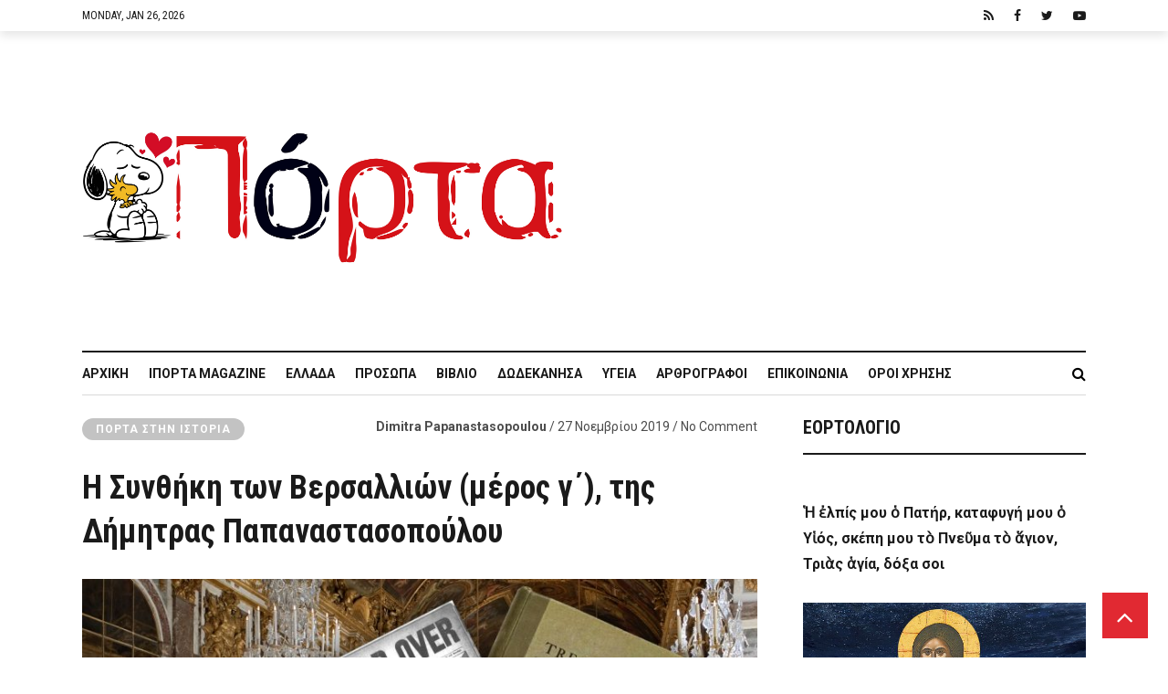

--- FILE ---
content_type: text/html; charset=utf-8
request_url: https://www.google.com/recaptcha/api2/anchor?ar=1&k=6Ld8zIgUAAAAADvNF13hOJP69f-TmEvhP-i28_tV&co=aHR0cHM6Ly9pcG9ydGEuZ3I6NDQz&hl=en&v=PoyoqOPhxBO7pBk68S4YbpHZ&size=invisible&anchor-ms=20000&execute-ms=30000&cb=ejv682hs8au6
body_size: 48717
content:
<!DOCTYPE HTML><html dir="ltr" lang="en"><head><meta http-equiv="Content-Type" content="text/html; charset=UTF-8">
<meta http-equiv="X-UA-Compatible" content="IE=edge">
<title>reCAPTCHA</title>
<style type="text/css">
/* cyrillic-ext */
@font-face {
  font-family: 'Roboto';
  font-style: normal;
  font-weight: 400;
  font-stretch: 100%;
  src: url(//fonts.gstatic.com/s/roboto/v48/KFO7CnqEu92Fr1ME7kSn66aGLdTylUAMa3GUBHMdazTgWw.woff2) format('woff2');
  unicode-range: U+0460-052F, U+1C80-1C8A, U+20B4, U+2DE0-2DFF, U+A640-A69F, U+FE2E-FE2F;
}
/* cyrillic */
@font-face {
  font-family: 'Roboto';
  font-style: normal;
  font-weight: 400;
  font-stretch: 100%;
  src: url(//fonts.gstatic.com/s/roboto/v48/KFO7CnqEu92Fr1ME7kSn66aGLdTylUAMa3iUBHMdazTgWw.woff2) format('woff2');
  unicode-range: U+0301, U+0400-045F, U+0490-0491, U+04B0-04B1, U+2116;
}
/* greek-ext */
@font-face {
  font-family: 'Roboto';
  font-style: normal;
  font-weight: 400;
  font-stretch: 100%;
  src: url(//fonts.gstatic.com/s/roboto/v48/KFO7CnqEu92Fr1ME7kSn66aGLdTylUAMa3CUBHMdazTgWw.woff2) format('woff2');
  unicode-range: U+1F00-1FFF;
}
/* greek */
@font-face {
  font-family: 'Roboto';
  font-style: normal;
  font-weight: 400;
  font-stretch: 100%;
  src: url(//fonts.gstatic.com/s/roboto/v48/KFO7CnqEu92Fr1ME7kSn66aGLdTylUAMa3-UBHMdazTgWw.woff2) format('woff2');
  unicode-range: U+0370-0377, U+037A-037F, U+0384-038A, U+038C, U+038E-03A1, U+03A3-03FF;
}
/* math */
@font-face {
  font-family: 'Roboto';
  font-style: normal;
  font-weight: 400;
  font-stretch: 100%;
  src: url(//fonts.gstatic.com/s/roboto/v48/KFO7CnqEu92Fr1ME7kSn66aGLdTylUAMawCUBHMdazTgWw.woff2) format('woff2');
  unicode-range: U+0302-0303, U+0305, U+0307-0308, U+0310, U+0312, U+0315, U+031A, U+0326-0327, U+032C, U+032F-0330, U+0332-0333, U+0338, U+033A, U+0346, U+034D, U+0391-03A1, U+03A3-03A9, U+03B1-03C9, U+03D1, U+03D5-03D6, U+03F0-03F1, U+03F4-03F5, U+2016-2017, U+2034-2038, U+203C, U+2040, U+2043, U+2047, U+2050, U+2057, U+205F, U+2070-2071, U+2074-208E, U+2090-209C, U+20D0-20DC, U+20E1, U+20E5-20EF, U+2100-2112, U+2114-2115, U+2117-2121, U+2123-214F, U+2190, U+2192, U+2194-21AE, U+21B0-21E5, U+21F1-21F2, U+21F4-2211, U+2213-2214, U+2216-22FF, U+2308-230B, U+2310, U+2319, U+231C-2321, U+2336-237A, U+237C, U+2395, U+239B-23B7, U+23D0, U+23DC-23E1, U+2474-2475, U+25AF, U+25B3, U+25B7, U+25BD, U+25C1, U+25CA, U+25CC, U+25FB, U+266D-266F, U+27C0-27FF, U+2900-2AFF, U+2B0E-2B11, U+2B30-2B4C, U+2BFE, U+3030, U+FF5B, U+FF5D, U+1D400-1D7FF, U+1EE00-1EEFF;
}
/* symbols */
@font-face {
  font-family: 'Roboto';
  font-style: normal;
  font-weight: 400;
  font-stretch: 100%;
  src: url(//fonts.gstatic.com/s/roboto/v48/KFO7CnqEu92Fr1ME7kSn66aGLdTylUAMaxKUBHMdazTgWw.woff2) format('woff2');
  unicode-range: U+0001-000C, U+000E-001F, U+007F-009F, U+20DD-20E0, U+20E2-20E4, U+2150-218F, U+2190, U+2192, U+2194-2199, U+21AF, U+21E6-21F0, U+21F3, U+2218-2219, U+2299, U+22C4-22C6, U+2300-243F, U+2440-244A, U+2460-24FF, U+25A0-27BF, U+2800-28FF, U+2921-2922, U+2981, U+29BF, U+29EB, U+2B00-2BFF, U+4DC0-4DFF, U+FFF9-FFFB, U+10140-1018E, U+10190-1019C, U+101A0, U+101D0-101FD, U+102E0-102FB, U+10E60-10E7E, U+1D2C0-1D2D3, U+1D2E0-1D37F, U+1F000-1F0FF, U+1F100-1F1AD, U+1F1E6-1F1FF, U+1F30D-1F30F, U+1F315, U+1F31C, U+1F31E, U+1F320-1F32C, U+1F336, U+1F378, U+1F37D, U+1F382, U+1F393-1F39F, U+1F3A7-1F3A8, U+1F3AC-1F3AF, U+1F3C2, U+1F3C4-1F3C6, U+1F3CA-1F3CE, U+1F3D4-1F3E0, U+1F3ED, U+1F3F1-1F3F3, U+1F3F5-1F3F7, U+1F408, U+1F415, U+1F41F, U+1F426, U+1F43F, U+1F441-1F442, U+1F444, U+1F446-1F449, U+1F44C-1F44E, U+1F453, U+1F46A, U+1F47D, U+1F4A3, U+1F4B0, U+1F4B3, U+1F4B9, U+1F4BB, U+1F4BF, U+1F4C8-1F4CB, U+1F4D6, U+1F4DA, U+1F4DF, U+1F4E3-1F4E6, U+1F4EA-1F4ED, U+1F4F7, U+1F4F9-1F4FB, U+1F4FD-1F4FE, U+1F503, U+1F507-1F50B, U+1F50D, U+1F512-1F513, U+1F53E-1F54A, U+1F54F-1F5FA, U+1F610, U+1F650-1F67F, U+1F687, U+1F68D, U+1F691, U+1F694, U+1F698, U+1F6AD, U+1F6B2, U+1F6B9-1F6BA, U+1F6BC, U+1F6C6-1F6CF, U+1F6D3-1F6D7, U+1F6E0-1F6EA, U+1F6F0-1F6F3, U+1F6F7-1F6FC, U+1F700-1F7FF, U+1F800-1F80B, U+1F810-1F847, U+1F850-1F859, U+1F860-1F887, U+1F890-1F8AD, U+1F8B0-1F8BB, U+1F8C0-1F8C1, U+1F900-1F90B, U+1F93B, U+1F946, U+1F984, U+1F996, U+1F9E9, U+1FA00-1FA6F, U+1FA70-1FA7C, U+1FA80-1FA89, U+1FA8F-1FAC6, U+1FACE-1FADC, U+1FADF-1FAE9, U+1FAF0-1FAF8, U+1FB00-1FBFF;
}
/* vietnamese */
@font-face {
  font-family: 'Roboto';
  font-style: normal;
  font-weight: 400;
  font-stretch: 100%;
  src: url(//fonts.gstatic.com/s/roboto/v48/KFO7CnqEu92Fr1ME7kSn66aGLdTylUAMa3OUBHMdazTgWw.woff2) format('woff2');
  unicode-range: U+0102-0103, U+0110-0111, U+0128-0129, U+0168-0169, U+01A0-01A1, U+01AF-01B0, U+0300-0301, U+0303-0304, U+0308-0309, U+0323, U+0329, U+1EA0-1EF9, U+20AB;
}
/* latin-ext */
@font-face {
  font-family: 'Roboto';
  font-style: normal;
  font-weight: 400;
  font-stretch: 100%;
  src: url(//fonts.gstatic.com/s/roboto/v48/KFO7CnqEu92Fr1ME7kSn66aGLdTylUAMa3KUBHMdazTgWw.woff2) format('woff2');
  unicode-range: U+0100-02BA, U+02BD-02C5, U+02C7-02CC, U+02CE-02D7, U+02DD-02FF, U+0304, U+0308, U+0329, U+1D00-1DBF, U+1E00-1E9F, U+1EF2-1EFF, U+2020, U+20A0-20AB, U+20AD-20C0, U+2113, U+2C60-2C7F, U+A720-A7FF;
}
/* latin */
@font-face {
  font-family: 'Roboto';
  font-style: normal;
  font-weight: 400;
  font-stretch: 100%;
  src: url(//fonts.gstatic.com/s/roboto/v48/KFO7CnqEu92Fr1ME7kSn66aGLdTylUAMa3yUBHMdazQ.woff2) format('woff2');
  unicode-range: U+0000-00FF, U+0131, U+0152-0153, U+02BB-02BC, U+02C6, U+02DA, U+02DC, U+0304, U+0308, U+0329, U+2000-206F, U+20AC, U+2122, U+2191, U+2193, U+2212, U+2215, U+FEFF, U+FFFD;
}
/* cyrillic-ext */
@font-face {
  font-family: 'Roboto';
  font-style: normal;
  font-weight: 500;
  font-stretch: 100%;
  src: url(//fonts.gstatic.com/s/roboto/v48/KFO7CnqEu92Fr1ME7kSn66aGLdTylUAMa3GUBHMdazTgWw.woff2) format('woff2');
  unicode-range: U+0460-052F, U+1C80-1C8A, U+20B4, U+2DE0-2DFF, U+A640-A69F, U+FE2E-FE2F;
}
/* cyrillic */
@font-face {
  font-family: 'Roboto';
  font-style: normal;
  font-weight: 500;
  font-stretch: 100%;
  src: url(//fonts.gstatic.com/s/roboto/v48/KFO7CnqEu92Fr1ME7kSn66aGLdTylUAMa3iUBHMdazTgWw.woff2) format('woff2');
  unicode-range: U+0301, U+0400-045F, U+0490-0491, U+04B0-04B1, U+2116;
}
/* greek-ext */
@font-face {
  font-family: 'Roboto';
  font-style: normal;
  font-weight: 500;
  font-stretch: 100%;
  src: url(//fonts.gstatic.com/s/roboto/v48/KFO7CnqEu92Fr1ME7kSn66aGLdTylUAMa3CUBHMdazTgWw.woff2) format('woff2');
  unicode-range: U+1F00-1FFF;
}
/* greek */
@font-face {
  font-family: 'Roboto';
  font-style: normal;
  font-weight: 500;
  font-stretch: 100%;
  src: url(//fonts.gstatic.com/s/roboto/v48/KFO7CnqEu92Fr1ME7kSn66aGLdTylUAMa3-UBHMdazTgWw.woff2) format('woff2');
  unicode-range: U+0370-0377, U+037A-037F, U+0384-038A, U+038C, U+038E-03A1, U+03A3-03FF;
}
/* math */
@font-face {
  font-family: 'Roboto';
  font-style: normal;
  font-weight: 500;
  font-stretch: 100%;
  src: url(//fonts.gstatic.com/s/roboto/v48/KFO7CnqEu92Fr1ME7kSn66aGLdTylUAMawCUBHMdazTgWw.woff2) format('woff2');
  unicode-range: U+0302-0303, U+0305, U+0307-0308, U+0310, U+0312, U+0315, U+031A, U+0326-0327, U+032C, U+032F-0330, U+0332-0333, U+0338, U+033A, U+0346, U+034D, U+0391-03A1, U+03A3-03A9, U+03B1-03C9, U+03D1, U+03D5-03D6, U+03F0-03F1, U+03F4-03F5, U+2016-2017, U+2034-2038, U+203C, U+2040, U+2043, U+2047, U+2050, U+2057, U+205F, U+2070-2071, U+2074-208E, U+2090-209C, U+20D0-20DC, U+20E1, U+20E5-20EF, U+2100-2112, U+2114-2115, U+2117-2121, U+2123-214F, U+2190, U+2192, U+2194-21AE, U+21B0-21E5, U+21F1-21F2, U+21F4-2211, U+2213-2214, U+2216-22FF, U+2308-230B, U+2310, U+2319, U+231C-2321, U+2336-237A, U+237C, U+2395, U+239B-23B7, U+23D0, U+23DC-23E1, U+2474-2475, U+25AF, U+25B3, U+25B7, U+25BD, U+25C1, U+25CA, U+25CC, U+25FB, U+266D-266F, U+27C0-27FF, U+2900-2AFF, U+2B0E-2B11, U+2B30-2B4C, U+2BFE, U+3030, U+FF5B, U+FF5D, U+1D400-1D7FF, U+1EE00-1EEFF;
}
/* symbols */
@font-face {
  font-family: 'Roboto';
  font-style: normal;
  font-weight: 500;
  font-stretch: 100%;
  src: url(//fonts.gstatic.com/s/roboto/v48/KFO7CnqEu92Fr1ME7kSn66aGLdTylUAMaxKUBHMdazTgWw.woff2) format('woff2');
  unicode-range: U+0001-000C, U+000E-001F, U+007F-009F, U+20DD-20E0, U+20E2-20E4, U+2150-218F, U+2190, U+2192, U+2194-2199, U+21AF, U+21E6-21F0, U+21F3, U+2218-2219, U+2299, U+22C4-22C6, U+2300-243F, U+2440-244A, U+2460-24FF, U+25A0-27BF, U+2800-28FF, U+2921-2922, U+2981, U+29BF, U+29EB, U+2B00-2BFF, U+4DC0-4DFF, U+FFF9-FFFB, U+10140-1018E, U+10190-1019C, U+101A0, U+101D0-101FD, U+102E0-102FB, U+10E60-10E7E, U+1D2C0-1D2D3, U+1D2E0-1D37F, U+1F000-1F0FF, U+1F100-1F1AD, U+1F1E6-1F1FF, U+1F30D-1F30F, U+1F315, U+1F31C, U+1F31E, U+1F320-1F32C, U+1F336, U+1F378, U+1F37D, U+1F382, U+1F393-1F39F, U+1F3A7-1F3A8, U+1F3AC-1F3AF, U+1F3C2, U+1F3C4-1F3C6, U+1F3CA-1F3CE, U+1F3D4-1F3E0, U+1F3ED, U+1F3F1-1F3F3, U+1F3F5-1F3F7, U+1F408, U+1F415, U+1F41F, U+1F426, U+1F43F, U+1F441-1F442, U+1F444, U+1F446-1F449, U+1F44C-1F44E, U+1F453, U+1F46A, U+1F47D, U+1F4A3, U+1F4B0, U+1F4B3, U+1F4B9, U+1F4BB, U+1F4BF, U+1F4C8-1F4CB, U+1F4D6, U+1F4DA, U+1F4DF, U+1F4E3-1F4E6, U+1F4EA-1F4ED, U+1F4F7, U+1F4F9-1F4FB, U+1F4FD-1F4FE, U+1F503, U+1F507-1F50B, U+1F50D, U+1F512-1F513, U+1F53E-1F54A, U+1F54F-1F5FA, U+1F610, U+1F650-1F67F, U+1F687, U+1F68D, U+1F691, U+1F694, U+1F698, U+1F6AD, U+1F6B2, U+1F6B9-1F6BA, U+1F6BC, U+1F6C6-1F6CF, U+1F6D3-1F6D7, U+1F6E0-1F6EA, U+1F6F0-1F6F3, U+1F6F7-1F6FC, U+1F700-1F7FF, U+1F800-1F80B, U+1F810-1F847, U+1F850-1F859, U+1F860-1F887, U+1F890-1F8AD, U+1F8B0-1F8BB, U+1F8C0-1F8C1, U+1F900-1F90B, U+1F93B, U+1F946, U+1F984, U+1F996, U+1F9E9, U+1FA00-1FA6F, U+1FA70-1FA7C, U+1FA80-1FA89, U+1FA8F-1FAC6, U+1FACE-1FADC, U+1FADF-1FAE9, U+1FAF0-1FAF8, U+1FB00-1FBFF;
}
/* vietnamese */
@font-face {
  font-family: 'Roboto';
  font-style: normal;
  font-weight: 500;
  font-stretch: 100%;
  src: url(//fonts.gstatic.com/s/roboto/v48/KFO7CnqEu92Fr1ME7kSn66aGLdTylUAMa3OUBHMdazTgWw.woff2) format('woff2');
  unicode-range: U+0102-0103, U+0110-0111, U+0128-0129, U+0168-0169, U+01A0-01A1, U+01AF-01B0, U+0300-0301, U+0303-0304, U+0308-0309, U+0323, U+0329, U+1EA0-1EF9, U+20AB;
}
/* latin-ext */
@font-face {
  font-family: 'Roboto';
  font-style: normal;
  font-weight: 500;
  font-stretch: 100%;
  src: url(//fonts.gstatic.com/s/roboto/v48/KFO7CnqEu92Fr1ME7kSn66aGLdTylUAMa3KUBHMdazTgWw.woff2) format('woff2');
  unicode-range: U+0100-02BA, U+02BD-02C5, U+02C7-02CC, U+02CE-02D7, U+02DD-02FF, U+0304, U+0308, U+0329, U+1D00-1DBF, U+1E00-1E9F, U+1EF2-1EFF, U+2020, U+20A0-20AB, U+20AD-20C0, U+2113, U+2C60-2C7F, U+A720-A7FF;
}
/* latin */
@font-face {
  font-family: 'Roboto';
  font-style: normal;
  font-weight: 500;
  font-stretch: 100%;
  src: url(//fonts.gstatic.com/s/roboto/v48/KFO7CnqEu92Fr1ME7kSn66aGLdTylUAMa3yUBHMdazQ.woff2) format('woff2');
  unicode-range: U+0000-00FF, U+0131, U+0152-0153, U+02BB-02BC, U+02C6, U+02DA, U+02DC, U+0304, U+0308, U+0329, U+2000-206F, U+20AC, U+2122, U+2191, U+2193, U+2212, U+2215, U+FEFF, U+FFFD;
}
/* cyrillic-ext */
@font-face {
  font-family: 'Roboto';
  font-style: normal;
  font-weight: 900;
  font-stretch: 100%;
  src: url(//fonts.gstatic.com/s/roboto/v48/KFO7CnqEu92Fr1ME7kSn66aGLdTylUAMa3GUBHMdazTgWw.woff2) format('woff2');
  unicode-range: U+0460-052F, U+1C80-1C8A, U+20B4, U+2DE0-2DFF, U+A640-A69F, U+FE2E-FE2F;
}
/* cyrillic */
@font-face {
  font-family: 'Roboto';
  font-style: normal;
  font-weight: 900;
  font-stretch: 100%;
  src: url(//fonts.gstatic.com/s/roboto/v48/KFO7CnqEu92Fr1ME7kSn66aGLdTylUAMa3iUBHMdazTgWw.woff2) format('woff2');
  unicode-range: U+0301, U+0400-045F, U+0490-0491, U+04B0-04B1, U+2116;
}
/* greek-ext */
@font-face {
  font-family: 'Roboto';
  font-style: normal;
  font-weight: 900;
  font-stretch: 100%;
  src: url(//fonts.gstatic.com/s/roboto/v48/KFO7CnqEu92Fr1ME7kSn66aGLdTylUAMa3CUBHMdazTgWw.woff2) format('woff2');
  unicode-range: U+1F00-1FFF;
}
/* greek */
@font-face {
  font-family: 'Roboto';
  font-style: normal;
  font-weight: 900;
  font-stretch: 100%;
  src: url(//fonts.gstatic.com/s/roboto/v48/KFO7CnqEu92Fr1ME7kSn66aGLdTylUAMa3-UBHMdazTgWw.woff2) format('woff2');
  unicode-range: U+0370-0377, U+037A-037F, U+0384-038A, U+038C, U+038E-03A1, U+03A3-03FF;
}
/* math */
@font-face {
  font-family: 'Roboto';
  font-style: normal;
  font-weight: 900;
  font-stretch: 100%;
  src: url(//fonts.gstatic.com/s/roboto/v48/KFO7CnqEu92Fr1ME7kSn66aGLdTylUAMawCUBHMdazTgWw.woff2) format('woff2');
  unicode-range: U+0302-0303, U+0305, U+0307-0308, U+0310, U+0312, U+0315, U+031A, U+0326-0327, U+032C, U+032F-0330, U+0332-0333, U+0338, U+033A, U+0346, U+034D, U+0391-03A1, U+03A3-03A9, U+03B1-03C9, U+03D1, U+03D5-03D6, U+03F0-03F1, U+03F4-03F5, U+2016-2017, U+2034-2038, U+203C, U+2040, U+2043, U+2047, U+2050, U+2057, U+205F, U+2070-2071, U+2074-208E, U+2090-209C, U+20D0-20DC, U+20E1, U+20E5-20EF, U+2100-2112, U+2114-2115, U+2117-2121, U+2123-214F, U+2190, U+2192, U+2194-21AE, U+21B0-21E5, U+21F1-21F2, U+21F4-2211, U+2213-2214, U+2216-22FF, U+2308-230B, U+2310, U+2319, U+231C-2321, U+2336-237A, U+237C, U+2395, U+239B-23B7, U+23D0, U+23DC-23E1, U+2474-2475, U+25AF, U+25B3, U+25B7, U+25BD, U+25C1, U+25CA, U+25CC, U+25FB, U+266D-266F, U+27C0-27FF, U+2900-2AFF, U+2B0E-2B11, U+2B30-2B4C, U+2BFE, U+3030, U+FF5B, U+FF5D, U+1D400-1D7FF, U+1EE00-1EEFF;
}
/* symbols */
@font-face {
  font-family: 'Roboto';
  font-style: normal;
  font-weight: 900;
  font-stretch: 100%;
  src: url(//fonts.gstatic.com/s/roboto/v48/KFO7CnqEu92Fr1ME7kSn66aGLdTylUAMaxKUBHMdazTgWw.woff2) format('woff2');
  unicode-range: U+0001-000C, U+000E-001F, U+007F-009F, U+20DD-20E0, U+20E2-20E4, U+2150-218F, U+2190, U+2192, U+2194-2199, U+21AF, U+21E6-21F0, U+21F3, U+2218-2219, U+2299, U+22C4-22C6, U+2300-243F, U+2440-244A, U+2460-24FF, U+25A0-27BF, U+2800-28FF, U+2921-2922, U+2981, U+29BF, U+29EB, U+2B00-2BFF, U+4DC0-4DFF, U+FFF9-FFFB, U+10140-1018E, U+10190-1019C, U+101A0, U+101D0-101FD, U+102E0-102FB, U+10E60-10E7E, U+1D2C0-1D2D3, U+1D2E0-1D37F, U+1F000-1F0FF, U+1F100-1F1AD, U+1F1E6-1F1FF, U+1F30D-1F30F, U+1F315, U+1F31C, U+1F31E, U+1F320-1F32C, U+1F336, U+1F378, U+1F37D, U+1F382, U+1F393-1F39F, U+1F3A7-1F3A8, U+1F3AC-1F3AF, U+1F3C2, U+1F3C4-1F3C6, U+1F3CA-1F3CE, U+1F3D4-1F3E0, U+1F3ED, U+1F3F1-1F3F3, U+1F3F5-1F3F7, U+1F408, U+1F415, U+1F41F, U+1F426, U+1F43F, U+1F441-1F442, U+1F444, U+1F446-1F449, U+1F44C-1F44E, U+1F453, U+1F46A, U+1F47D, U+1F4A3, U+1F4B0, U+1F4B3, U+1F4B9, U+1F4BB, U+1F4BF, U+1F4C8-1F4CB, U+1F4D6, U+1F4DA, U+1F4DF, U+1F4E3-1F4E6, U+1F4EA-1F4ED, U+1F4F7, U+1F4F9-1F4FB, U+1F4FD-1F4FE, U+1F503, U+1F507-1F50B, U+1F50D, U+1F512-1F513, U+1F53E-1F54A, U+1F54F-1F5FA, U+1F610, U+1F650-1F67F, U+1F687, U+1F68D, U+1F691, U+1F694, U+1F698, U+1F6AD, U+1F6B2, U+1F6B9-1F6BA, U+1F6BC, U+1F6C6-1F6CF, U+1F6D3-1F6D7, U+1F6E0-1F6EA, U+1F6F0-1F6F3, U+1F6F7-1F6FC, U+1F700-1F7FF, U+1F800-1F80B, U+1F810-1F847, U+1F850-1F859, U+1F860-1F887, U+1F890-1F8AD, U+1F8B0-1F8BB, U+1F8C0-1F8C1, U+1F900-1F90B, U+1F93B, U+1F946, U+1F984, U+1F996, U+1F9E9, U+1FA00-1FA6F, U+1FA70-1FA7C, U+1FA80-1FA89, U+1FA8F-1FAC6, U+1FACE-1FADC, U+1FADF-1FAE9, U+1FAF0-1FAF8, U+1FB00-1FBFF;
}
/* vietnamese */
@font-face {
  font-family: 'Roboto';
  font-style: normal;
  font-weight: 900;
  font-stretch: 100%;
  src: url(//fonts.gstatic.com/s/roboto/v48/KFO7CnqEu92Fr1ME7kSn66aGLdTylUAMa3OUBHMdazTgWw.woff2) format('woff2');
  unicode-range: U+0102-0103, U+0110-0111, U+0128-0129, U+0168-0169, U+01A0-01A1, U+01AF-01B0, U+0300-0301, U+0303-0304, U+0308-0309, U+0323, U+0329, U+1EA0-1EF9, U+20AB;
}
/* latin-ext */
@font-face {
  font-family: 'Roboto';
  font-style: normal;
  font-weight: 900;
  font-stretch: 100%;
  src: url(//fonts.gstatic.com/s/roboto/v48/KFO7CnqEu92Fr1ME7kSn66aGLdTylUAMa3KUBHMdazTgWw.woff2) format('woff2');
  unicode-range: U+0100-02BA, U+02BD-02C5, U+02C7-02CC, U+02CE-02D7, U+02DD-02FF, U+0304, U+0308, U+0329, U+1D00-1DBF, U+1E00-1E9F, U+1EF2-1EFF, U+2020, U+20A0-20AB, U+20AD-20C0, U+2113, U+2C60-2C7F, U+A720-A7FF;
}
/* latin */
@font-face {
  font-family: 'Roboto';
  font-style: normal;
  font-weight: 900;
  font-stretch: 100%;
  src: url(//fonts.gstatic.com/s/roboto/v48/KFO7CnqEu92Fr1ME7kSn66aGLdTylUAMa3yUBHMdazQ.woff2) format('woff2');
  unicode-range: U+0000-00FF, U+0131, U+0152-0153, U+02BB-02BC, U+02C6, U+02DA, U+02DC, U+0304, U+0308, U+0329, U+2000-206F, U+20AC, U+2122, U+2191, U+2193, U+2212, U+2215, U+FEFF, U+FFFD;
}

</style>
<link rel="stylesheet" type="text/css" href="https://www.gstatic.com/recaptcha/releases/PoyoqOPhxBO7pBk68S4YbpHZ/styles__ltr.css">
<script nonce="msagABZSWIte78H2eN5jTg" type="text/javascript">window['__recaptcha_api'] = 'https://www.google.com/recaptcha/api2/';</script>
<script type="text/javascript" src="https://www.gstatic.com/recaptcha/releases/PoyoqOPhxBO7pBk68S4YbpHZ/recaptcha__en.js" nonce="msagABZSWIte78H2eN5jTg">
      
    </script></head>
<body><div id="rc-anchor-alert" class="rc-anchor-alert"></div>
<input type="hidden" id="recaptcha-token" value="[base64]">
<script type="text/javascript" nonce="msagABZSWIte78H2eN5jTg">
      recaptcha.anchor.Main.init("[\x22ainput\x22,[\x22bgdata\x22,\x22\x22,\[base64]/[base64]/[base64]/[base64]/[base64]/[base64]/KGcoTywyNTMsTy5PKSxVRyhPLEMpKTpnKE8sMjUzLEMpLE8pKSxsKSksTykpfSxieT1mdW5jdGlvbihDLE8sdSxsKXtmb3IobD0odT1SKEMpLDApO08+MDtPLS0pbD1sPDw4fFooQyk7ZyhDLHUsbCl9LFVHPWZ1bmN0aW9uKEMsTyl7Qy5pLmxlbmd0aD4xMDQ/[base64]/[base64]/[base64]/[base64]/[base64]/[base64]/[base64]\\u003d\x22,\[base64]\\u003d\x22,\[base64]/CkWQTDMOqZlrDslLCgcKKwo3ClsKRZ3YzwpDDm8K8wow0w5otw7nDmQbCpsKsw653w5Vtw6RqwoZ+BcK1CUTDnsOGwrLDtsO2KsKdw7DDqX8SfMOGWW/Dr0N2R8KJLcOdw6ZUYEhLwocPwoTCj8OqeW/DrMKSCcOsHMOIw5LCuTJ/fsKlwqpiNFnCtDfCgArDrcKVwo9+Gm7CgMKawqzDvjllYsOSw7rDkMKFSGDDscORwr4BGnF1w4YGw7HDicOdCcOWw5zClcKpw4MWw41FwqUAw7DDvcK3RcOpRkTCm8KmVFQtP3DCoChPfTnCpMK1SMOpwqw0w5Frw5xRw6fCtcKdwpt0w6/CqMKCw5J4w6HDg8OkwpstBcOlNcOtX8OzCnZQCwTChsORLcKkw4fDqsKbw7XCoEIkwpPCu1kBKFHClXfDhF7ChMOjRB7CucK/[base64]/DqMO+ZsO+woQ9AMK3PWDCi8OQw4PChWzCkShVw6vCo8OOw78XYU1mO8KAPRnCqR/ChFU6wpPDk8Onw63DrRjDtw1fOBVzVsKRwrsbNMOfw61UwoxNOcKlwrvDlsO/w5sfw5HCkSFlFhvCiMO2w5xRa8Kbw6TDlMKyw4jChhoAwox4SgkPXHoqw4Bqwplhw5RGNsKgO8O4w6zDmWxZKcOuw7/Di8O3Gl9Jw43CnlDDskXDlg/Cp8KfWAhdNcO0SsOzw4hLw4bCmXjCtcOmw6rCnMOzw5ZXVkJ/XMO2cCLClcOPAQsXw5AzwpTDgcKCw5fCqMOfwrLClxJ9w4PClMKHwpxkwq/DjD5+wpbDp8Kow55DwrMYJcK8JcOkw4TDpGInZgB3wqzDrMKNwoPDrV3Dn2/[base64]/[base64]/[base64]/[base64]/[base64]/EMK+KcOWL8KCY8O6wp8Ow4J4cRU+Y2cew6HDp3fDp3VbworCjcO4QDIvAyTDhcKjAz9yGcKtDhDCjcK7NS8hwphFwp/CscOFFUvCq3bDqcKlwqzCpMKBNw/Cp3PDg3vCvsOXHFnDmDFZLlLCmD0Uw4XDiMOAWR/[base64]/DncO1WkrDnjLDgxsqw6bDs8OdfETCuCkIQljDtgAUw4EZP8OmWTnDkDnDnsKDTCAVL0DCsigXw4oCan5zw4oEwoxlT0TDk8Kmw6/Ch00zNsK/OcK6eMOZVEYWTsKGGMK1wpQew6rChDtyFh/Ckjs9McKjA39zDyw6OUU+HxjCm0fDkELDuC8rwpsyw4pbRsKsDnIVCMKpw7DCl8O9w53CtFxQw5gBZMKTZ8OHQnXCjkkbw5gOLmDDlD3Cm8Kww5LCvU57bRbDgSphYcOSwrx7KTpqfXBJVEFBLGvCkWfCiMKwKhPDlQDDowLCsg3DqAzCnjLCrT/[base64]/CiGXCnwBUUWHDqjMOw6NLw5rChxPCjcKMw4jDqGYZJcK6wonDk8KIWsKkwr8zw5/CqMKQw6jClsKHw7XDsMKaaUclZiwJw7psKsOBKcKRXVYGUCZxw6XDm8ONwplnwpvDngolwpY2wqPCni3CqClAwr7DnyjCosK4XQp1LAPCs8KVUMOlwqYRbsK+wrLCmTrCiMKlI8KdHjPDrgsHwo/CqiTDjiA2SMONwpzDo3DCkMOKC8K8c3wWV8OTw5wKKXHCjyDCqilcfsOPTsO9wrHDsHrCqMOkQiHDiDfCg0c+dsKtwpnCgijDnQnChnrDmU7Clk7Cgx1KLwXCmcOjLcOuwo3ClMOORj8BwobDj8OawqduRUsKbcK7w4BvB8O/wq9kw5XCrcKnBk4Ewr/[base64]/DhsOcLknCtcO8XFIbccOzU8Ksw6BEb0HDsMOww5LDtCbCssOXXsKFTsKxe8KjXnZ/VcK5wpTDvH0Rwq8uHX7DixzDkCDChsO5UgEUwp/ClsOgwpLClsK7wogGwpxow58dw6p/wpA3wpnCiMK4w7Bqwp4/M2rClMKbw6UYwqtPw7RHOcO1SMKUw47Cr8Onw6gWL3/DrMOVw4PCiXHDksKLw47CgMORw50MbsORVsKqacKkAcKTwqNud8OKaVhGw7zDsko4w48cwqDDjTLDi8KWW8OcAmTDosOFw5fDmwFDwrU4a0Amw406X8K/J8OIw6VpOAhSwqhuAijCpWNjQ8OZfFQaIMKxw6rChlpIbsKNTcKdQMOOcyLCrX/CicOUwqrCq8KfwoPDn8O5bcKvwqEvTsKKwrQBwqrCiwM7wo9uw77DrRLDtQMJKcORTsOscCVjwqEvSsKkCMOLWQAsCHjCpyHDq0jCuz/Dh8OiZ8O0wp3DqitewqM+BsKqMxPCh8Ogwp5HaX92w6A/[base64]/w43CjkIzw4zDjMOhw4/[base64]/Gmt9LAHDm8OUwrd+LMKEw7fCqcOVw6TDpx8HRk/[base64]/DncOaTcOrCMK5UHvCojrCrMOeRlUoRcOhTMKfwrvDk0XDvmYjw6rCl8ORecOgwo7Co2fDrsKQw4fDpsODfcOSw6/DmARNw45HBcKWw6LDpVdtW3PDqhlrw5bCnMKqWsOJw4nDgcKyHMK4wr5Xb8O2SMKUG8K0CEZjwpRpwp1LwqZ2w4DDvERCwrRPZCTCrgwgwqbDsMOZEDo/SldMchrDpMO/wpvDvB1sw6l6TA9JOSNZw6wdCG93NR4TDn/Coghvw4/DuiDCn8K9wo7CrFBlelUZwo/Dm0vCt8O7w7RYw5FDw77DosKBwrAvSx7CvsOkwpQ1wqwyw7nCoMK+w4fDiE1PbTRWw6oGSU4sB3HDqcKWw6x9cmhGTXQtwrzCtUrCtj/DgCjCvHvCssKsQTJWw5TDpRlSw5rClMOeLjrDhcOSKsKiwoJ1QsKpw6tMFRXDr2rDi3PDhF8EwrBxw78uTMKsw6UKwo9RMDsGw6jCq2jDr1Usw6RGey/CucKCby0fwqgiScKJesOhwofDscK2eUJRwro9wqViJ8Oow5B3BMKUw4BdRMKCwpIDQcOCwoJhI8KMDsKdJsOjF8OfXcO8PwnCmMKjw6dtwpHCpjrCh1nCmMO/woQxIwo0KR3DgMOCw5vDuV/[base64]/dVEaFcKwUMOcScOpw5s/wqEYdzvDsnAUw4hwFgfDhcOiwoFNWsKowooAWkVVwq9aw5gobMOzYg3DnkoxdsOqPQ4ZcsKdwo4Pw4bDpMOXCB3DvVLDtyrCk8OfZQvCisO4w4/Drl/Co8KwwofDmykLw6fCisOzYgF6wpsaw50tO0nDolJdEMObwphew4zDpA12w5BDJsOqE8KJw7zCjsOCwpzCpUR/wolrwofDl8O8wrnDs3/Dm8OOPcKDwpnCiiRiOnUXMBbCpcKAw5o3w6pRw7ILFMK6f8KgwpTCv1bCsEIKwq9NL0fCusKCwqt9K1xVB8OWwo4wasKEfVc9wqNBwp9sWBPDgMKTwpzDq8OgDF8Hw6LDnMKTwrDDkAfDjy7Dj1nCvcOAw7Bwwr8hw7/[base64]/[base64]/QA/DtcOiBE5fFlw3X8OnIF9Qw5I6J8KJw6PDjXw/M0rCkT/CvEQqRMKCwp9+Q3kGaTPCq8K5w5c9KsKyVcORSTxAw6x4wrLCtTDCjcOew7fDnMKawp/DqxYfw7DClVYzwo/DicKQWsKGw7rCucKeVmDDhsKvYMK1IsKpw4JfBMKxcUTCtcObKTDCm8KjwrTDusOeH8Kew7rDsQHCosO9XsKHwoENHH7DncOSPMK+wqB/wog6w45oHcOoWkF2w4lyw6tZTcKlw5jDoDVZQsO/VQ1MwpnDtMOcwq8fw75mw6UwwrXDssKETsOwCsOQwq9rwoTCi3vCnsOGIWd3VcOuFcK/YGF/fVjCr8OfdsKJw6IIGcKQwrphwoNawpRvZcKrwqPCusOowoosA8KEbMOeRDjDosKLwoXDssKKwp/[base64]/DrFLCrCnDtC4kwrBMGMOzw7sHB8KRasOrN8KlwqoQeW3DuMKGw5UMO8OdwrJjwpPCux4qwojCvgcdUiBRCxrDlsK/w6RzwrvDisOcw719wpnCskksw7sNTcKhacOda8KHwrPCt8KIEj/CkEcWwoUAwqQLwpNPw6x1DsOqwojCpjsyEMODG0DDs8KTe3XDpxhgeRHCrTbCgEPCrcOCwqRbw7dlOAbCqQs4wqTDncKDw496O8OpazHDkAXDrcOHw7cASsOHw5xwe8Oew7XCpMKywr3DrsKowoh4w5Nse8Ovwo5Lwp/CtD1aPcKIw7TCmQZcwq3Cm8O9PA9iw4JLwr/Co8KOwrITcMOywq5Bwr/DgcOBV8KVJ8Oowo0LBCLDuMOvw51cfjDCmmjDsntPwpXDsVE6wpbDgMOPG8K6VzsQwoXDo8Ozf0rDo8KmMmTDjhXDqTPDrzoNbcOSB8KxbMOaw4VLw70Lw7jDo8KKwqrDuxrCsMOww7w9w4vDnUPDu3NVOzkJNhrCs8KowqwMHcO/wqxbwoABwoJBU8KJw6nCp8OUQy9rD8Olwrh/w7LCpghCPsOrZ33CscOdLsKKVcKDw48Lw6B/XsO9E8KICsOHw6/Dr8Khwo3CpsOgOzvCpsKzwoJkw6LDqEgZwpVVwrHDuQM+w47ChV5Ew5/DgMKLFld5XMKFw4BWGWvDrFnDsMKPwp4HwrfCswTCscKZw7tUclwGw4Q2w6LCn8OtR8K1wrbDsMO4w58Zw4HCpMO0wqwabcKNw6UNw4HCoxwPDj00w7nDqlQfw7PCtcKVJsOqwpBkCMOKasO/wpIPw6DDq8OswrXDkwHDiwbCsjXDnAnCgMOKWVLDksO5w5puRWzDvjfDh0jDpjPDgSFVwr7CpcKBegNEwoM7wojDvMO3w4QRNcKPacKCw6wkwolXcsKaw5vDjcOWw6RpJcOsbxbDpxTDgcKeBnfCsCEYXcOdwopfw4/[base64]/DlcOlw61ZB3oOwo5ocMKODSjCnsOFwq43wpTDvMOlHcO+PMORa8OOKsKww7/[base64]/w7JVwo7Cp8OoOU5fYsOEwpDDncKoMcO5wqN5w6APw6dHc8OKw4/ChcKVw6jCo8OgwrkCJ8ODE1rCvwRrwo84w4tuAcKwdz1/QVfCkMKHQV13RXgjwrVcwp/DuyHChEs9wqc6BcO5fMOGwqVXZcKFGD8hwqXCmMO0eMOewq/[base64]/CnUrDpMOiwod7wrxJKkbCo8Kvw6gHHnbCiDTDtlJbBsOywp/DvSlaw7XCqcOdOkIdw53CssK/[base64]/Cg8KefMKRwq88D01Bw7w5w7lLLFwjwr8eH8OQwqMmGUDDlTtmFmDCgcKPwpXDpcOWwpocbEnDolbDqmbCisKAKSfCoV3DpcKsw7AZwq/DksKwAsKCwoo/GDggwojDjsKeVxhhOsOVccOvAE/Cl8Oewpd/[base64]/wpTCoMObRw3DsF7DjcOnwoMeaibCr8Oww6zCoMKaAsKOwoYNP1bCmldeJC7DgcOCMRzDjVjDlyd/wrVoBRjCt00Ow53DtQw1wpzCnsOgw7/CvBXDhcKsw7BEwoLCicOew70mw6piw4HDhgrCu8OHPQ83a8KEDCEwNsOxwr/[base64]/bcOowo/DiMOhwo/CsxpIwrUfFCXDvxTClWvDmsOKZQQuwqDDkcO6w7nCucKcwpXCkMK3LBzCu8Kuw6bDtHZUwrTCi2TDtMOneMKawrfCisKBUQrDmx/CjMKHCMKLwoLCp0VJw7/CocOWw5pyJ8KrF1rCqMKYWV1Tw67CiAECacO5wp1wTMKfw5Rzw44ww6YcwpgnVcK9w4fCo8KIwrjDssKCKk/[base64]/CncKGMcKJCzXCo2/[base64]/Cvn1Pw5ReGUHCnFPDm8OBYsO2Y2s8JsKWZMOubE7DqBfCvMKGeA/DlsOewqfCpygKXsO8N8ONw4UFQsO5w4jCgCg3w4fCuMOADx/Dsg7Cl8K9w4nDjCLCkE5mfcKEKTzDo2PCsMKQw7lcfsKKQzs4A8KHwrPCgjDDm8K8BsOWw4fDi8KHwpkFVCzCsmzDoSACw6QHwpjDtsKMw5vDo8K+w7rDripgYsKPJBcQMhnDl3p4worDnl7Crk/CoMOHwqR3w4E3M8KbY8KdacKKw4xKczjDq8Ksw4t1RsOTWRrCkcK1wofDsMOkdTbCthwubMKmwqPCt17Cpn7CogPCosKlF8OIw488CMOcdwI8HsOMw5PDncKHwoQse07DmMOyw5/[base64]/[base64]/[base64]/CpsOgIMKTemoLKHHCvcO0Ei7CtMOawq/Cj8OwRwdowqLDmz3CsMKkwq9Iwoc/U8KeZ8KJZsKUFxHDsHvDrMOqFkhOw6lXwplkwp3Dv1U7UH8xHcOGw4JNeHLDmcKQQMKwGsKfw4tJw6rDsynCt2/CoA3DpcKmfcKrPHJeODxye8KENsOTH8O6MmEfw43CjVDDqcOJA8K6wpnCocOdw6VJYsKZwq7DrAvCkcKJwoTCkQVqwpRcw4bCgcKAw6zDkEnDjAQAwp/CvcKFw7QuwrDDnQpJwpnCu3BNOMOUPsOLw79xw6tCw43CqsOePCcBw6tvw5XDvkXDgnjCtlTDu08/w5xzbMKaAVfDgR8/fH8JGMK7wpLCgU5kw4DDuMK7w6/Dilt6Hlsxwr/Dt0bDkQc6BR9ZT8KZwp0/c8Orw7/DuQYIN8O+wr7Co8K/McOOBMOMwqRhTcOvJTg7T8Kow5nCncKWwpdJw7A9eC3ClAjDoMKUw6jDg8OzBxp4O04cFW/Dk0fDkRTDrDIHwrnCqkXDpRvCjsKLwoQHwosBNXpMPsOVwq/Dkz4mwrbCj2ptwo/Cu3cnw5olw59uw5UhwpbCvcKFAsO1wpRGRSh7w6rDnnHDvMKUcExpwrPCliwPA8KtLAcuOhUaNsOHwq/Cv8K7X8K9w4bDi0DDu1/CuSgswozCuQTDjkTCusOqIgUjwrfDu0fDjATDq8OxVGkyJcKQw5RycAzDrMKDw77CvcK4ScOdwoAIaDsUbWjDuzrChMOJTMKXeV3Dr2p9esOawppLw6kgwr/[base64]/DmiTCiH7CixjDt8OAwowDwrVYw5jCtkt8wo9hwrrCunnCrcK8w5DDuMOlPcO6wqtuVS9ew6TDjMOAw5srwo/CgcKZLHfDhRLDgBXCncOdVsKew5BJw4tJw6Nsw4Mdw50ww4fDt8KiX8ORwr/DosK0Y8KaSMK7McK2FsOfw6zDlEJPw6BtwoQKwo/CkUrDix/[base64]/CvcKRcUvCn8KyDhHDpyjDucKyJXDChcKpw6TCrXgMw6dZw4d0CsKoJnVdQSs6w70gw6DDphR8RMOHSsOORcOfwr3Dp8ORAD7ClcOsVsK7H8K8wqQQw75Awq3Ck8O/w717wpnDmMK2wosewprDhWXCkx0gw4oewqFYw47DjAZWa8ORw63DuMOCH1hdasKQwqglwoHDlmgYwovDm8OtwqHCnMK7wqjCncKZLsKgwrwYwpA6wr16w7PCuR4tw43CowLDjU7DojZ2a8OcwrEdw54NLMOnwrzDo8Ofcz/CoS0AKh/CvsO9DMKgw5zDsTjCj1kyXcKgw69zw7QJPQQqwo/DpMKIO8KDWsKtwq8qw6rDjVzCkcKrOjjDpxrCpcObw7hzHxDDnhwdwoRSw4k5Lh/[base64]/[base64]/[base64]/CtxwdDyNXwr5Lw7ICw4zDuzVeaBheMULCp8Ofwp96Sx1Db8OUwojDsWLDgcO/FWfDpjxdCxhRwqLCglQ3wowcXkjCv8OxwrzCrQvCsxjDjCohw5rDmMKYw7oww7NmQ2fCosK8w5PDoMO+QcOAH8Oawp0Rwow2aCTDusKHwp3Cqyw/[base64]/Do1/DsDYWQyILS1EtS8KewpRvw5V2HjwDw5DCsDFNw5HClHgtwqAnOQzCpUMFw6HCp8K1w7JOM0DCi2nDj8KjDsKlwoDDqWQzEMKYwr3CvcKnLjF5w4nCoMOLbsOQwoPDky/DuF4/[base64]/CksOww5DCgR/CgGx5Hiw5A08Nw57DuANlXinCu1ZAw7PDj8O0w403I8OPwqTCqXYnLsOvQhnDjibDh2IOw4TCgcKodwQZwp3DiS/CncOMPMKfw78mwrsYw7MEUMO/P8KPw5XDqMKaNSBuw57Du8KHw6IxK8Okw77Csi/CrcOww584w4rDjsKRwqvCt8KCw4zDjcK1w5UJw4nDlcO4YkAWSsKkwpPDmcOswoYDKGZuwo9ZH1vCrxXCucO0wpLDtMOwTMKtaFDCh1c2wrwdw4Zmwp3CgxrDoMOTcRDDnB/[base64]/[base64]/CjVHCmhUHwq5ZRMK8Z8OowrrDjMOZw6XCtwbCscOsV8OjIcK2woLCg0cfY25Nd8KwbMK+M8KnwovCqMOzw6ldw7lMwqnDilURw4nDk3bDoVvCjh3DpmQ9w6bCmcKnF8Khwq0/QRgjworCqMO6G1PCk3duwoMFw7FsCMKePmoXSsK4HiXDiwZVwpgLw4nDgMOJd8OfFsOpwrxRw5fCl8KjJcKGXMKxa8KJCVs4wrLCp8KHJyvClF7DrsKtWVAlXC8HDyfCjsOiEMOpw7J4NMKRw65oGETCvA/CsVbCimbCv8OOQQvDmsOuR8KDw4cGSsK3LDXCkMKJKg8iVMK8FwVCw65IcsKwcTHDlMOewqbCuhZyHMK7XhYxwo4Yw6nCssO0IcKKesOxw4h0wpLDgMKbw4bDp1EKBcO6woZHwrvCrn0Vw43CkRrCmsKZw4QUwr3DgC/Dnyplw5RaHsKqwqDCtWHCj8KUwo7DrcKEwqkbU8KdwoE/DsOmWMKTasOXwoHDsSRMw5d6XlADOW4XTxPDrcOiNijDqsKuRMOuw73CmAXDqcK1azIGJcOlECszEMKbNgnCiRgtD8Omwo/CtcOrGm7Dhl3Dr8Ohw53Ci8KGVcKMw7LDuV3ClsKNwr5+w5soThbDqjdGwrZjwrgdfEh7w6fCicOwSsOsbHjDol4VwrXDpcOlw7bDgl8bwrTDh8KcBMKYeRVBcy/DoWJQbMKtwqTDnG8xNXZPWgLDiXvDtxwXw7AfNn7CuzbDv2pYNMO6wqHCrm/DgsObG0lOw4NJQGRIw4TDpsO6w6wBwrIHw7NtwovDnzEjUH7CjGchTsOXN8OnwqTDhh/Cki3CqQYSV8KkwoFEEjHCusOBwoDCoQbCl8OTw4PDi3QuJQjDhkfDvsKfwrx6w6/CtH90wrrDpmAPw73DqGsaMsKcYMKFLsKfwpJRw5fCoMOQMHPDqBnDjDbDjGnDm3nDt0bCkQjCtMKUPsKNAcKbHsKLd1nCj3dYwr7ChWIRNEc5BF/[base64]/CiE4sK8Krw4EXwpDCnB5dwpvDhxjDv8OewrrDqcOWw7TDpcK9wptvScKkOjjCo8OPH8KXdMKBwr0cw6/DnXc7wo3Dj3Ysw7fDi3J6eQ7DmGrCnMKPwqPDo8OMw5tFMhlRw6rCu8KMZ8KSw71ywrnCsMOlw6bDlcKrKsOSw7zCiUsNw6sfQi9gw7loecOQXHx5w6Eqw6fClmkgw5zCpcKqGSU4AVjDpXTCkcKOw4/CmcO1w6UXWEcRwr7DuifDnMKRHXohwpjCuMK3wqZDa1kUwr/DnFjCgMK1wqosRcKXZ8KAwr7DnF/[base64]/[base64]/[base64]/[base64]/[base64]/[base64]/CnMOODcKRwrREIBNxw75xwpzDiURZwoLCjHVOJRjDngXCvAjDh8KgB8O0wqcWdhvCiwTDqx7ChRzDl2o5wqxuwr9Gw5nCkgLDrDjDs8OQfGzCgF/CqcK4P8KuEylyF07Dq3AAwovCs8Kcw4rDiMO7w77DgQ/Cm2DDqlzDlh/DpsKWQMKAwronwrN9e2cow7PChGIcw780WAVpw4Q3WMKpTTDDvEtSwoB3fcKVd8Oxwp8fw7vCvMOFJ8O+csKCOX5pw5TDmMKGGkNoWsODwqkmwoLCvB3Dt3zCosKXwoo4JxIFbCkHwqIAwoEuw5JrwqFKI1pRDHLCil0ewrJpwolnw6LCs8OJw6LDpCrCuMKNMw/Dgm3DmMKQwoF/wpYSWTrDnMKKFEZRTENGIi7DhAREw6LDiMO+KcO5CsKjfwtyw44pw5/CusOLwplbOMO3wrhkJMONw7ESw6U0AAhkw6PCrMOCw67CscK4ecKsw7IDwqLCucOowqc6w58rwobDmHgrQSDCkcKUb8Ktw6ZDaMORCcKufGzCmcOhCXx9w5jCtMKHOsO+GFjCnDTDqcKMFsKyFMOkBcOJwro0wq7DvGlIwqM/cMO9woHDncOQKFUlw6DCvcK4ecOPbGgBwrVUK8Oewqd6J8KtEsKfw6M0w7TCliIvZ8K/Z8K9ClbCl8KPU8Orwr3CtAogbVRYGRsbIi5vw6LDhXcmYMOGw4vDk8KUw5LDrcOUfsOpwoHDt8Ofw7vDvRF5KcO3cB7DmMOsw5gow4zDi8O1MsKkTwHCmS3CiHNFw4/CosKxw5hVH0EqIsODHE7ClcOMwrrDnlhVYsOUaBvDm0ltw4rCssKhQgTDjnFdw4zCsgXCtypNAVzCiRMeOCYKFMKOwrDCgwTDq8KrS2wjwqRpwr/Do0oZGMKcOAzDiXEbw6jDr2EgWcOUw73Cpz9lXB7CmcKldhEnfFrCvkF3woVlwo8sWnUbw4UBPcKfaMKtPHE5L1pPw6zDp8KrSkvDoSYCQSXCm38mb8KOCsK/[base64]/P8KTDsKdwrPDvMKUUU5bwqnDhcK0w48Yw4/[base64]/CjHTDkxwuK8O8dz0UwoXCtzbCucK2OsO6FMOzBsOhw43CmcOLwqN8LxlZw7XDgsOWwq3Dj8KVw6ICcsKwbMKCw5NCwrPCgmTCgcKswpzCs3zDsw5bbD/CqsKKw74XwpHDmFjCp8O/QsKjPcKTw7fDqcOYw751wqrCsivClsKUw7/CkV3CqcOnNcO6SMOsbQ/Cm8KObMOsZUd+wpZqw5DDtELDlcOlw45Pwp0JXGoqw6HDucKqwrvDq8Ouw5vDvsKnw6t/wqhxIsKSbMOjw7fCvMKVw5DDuMKqwqU0w5DDghVQSzYGX8O3w4kKw4/CtmnDtwrDusO/wq3DpwnDu8O+wptYw6HDp2zDryYpw5V7JcKPXMKzbk/[base64]/UMO/fyg/GiLDkFjDqcKtSyhhw6DCv1hcwps8GzLDvDtKwozDowbCkXs/Zxxfw7LCt2Rea8OcwocgwqzDjzIDw6LCpQ9GasONAcKwGsOzVsKDakPDnzx7w5TCvxjDnDEvY8Krw5YvwrTDksOJHcO4HGDDlsOMc8KjS8O7w6bCtcK0DjVVS8Obw7XCuFbDhHQowowRW8OhwrPCiMO2QDwAKcKDw5bDlVwXQMKFwrXCuhnDnMO3w407WH1BwprDrS/Dr8Oow7o9w5fDvcKeworDnWRtfmnDgMKgK8KGw4fCkcKhwqMww4PCqsKybUXDncKoJwHCl8KIVHHCjAfCq8O0VBrCkgHDosKgw419P8ODZsKtLcKoHjDDk8KJFMKkH8ODf8KVwovDj8KLfB1ew7/CscO5VGrDt8OpRsK8O8OSwqc7wrxicMKsw7vDqsOpPcKrOi/Cgm3CpcOjwo0kwqpww7Vdw6zCmFDCoGvCrjPCtBfCn8OLWcO7w7rDtsK3w7LDisKBwqrDnUp5JcONUUrDmgAaw4nCtGd3w7tfPE/DpBLCn3PClMO1esObLsODUMOjYyNdGms2wrVzI8Kaw6TCpSM9w5QBw7/DgcKTYMOHw4tWw7fDm0nCmCQbUw7Dk2nCtRgXw4xOw6t9W2PCr8Ocw5jCt8Kaw5Q/[base64]/[base64]/w7wawqkwASAvXcOXwrbDocKEwrTChFTCi8OTw7VNOWvCk8K0Y8KKwpPCtD9OwpnCicOpwp0WBcOpw5gRc8KBCDnCjMOOGC7Dh2PChSrDlgLDisO8w4gbwqvDslJ2Thldw7TDoU/CjxRIYUMGUcOpXMKxTE3Dg8OaYHoUezfDkWzDjcK3w44uwpfDu8Kkwrsew6Aww6TCkxvDgMKpZWHCqlnCnHgWw4vDrsKew4hjWcKGw6LCogIMw7XCgMOVw4Mvw5/Dt1ZjEsKQXATDkcOUZsKPw785w7cFJH7DvcKuJj7DqU9vwqB0b8OxwqTDhQ/[base64]/QzPCqnxgEcOhw4rCkMKzOMONwq7DsiHDocK1wr5PwpHDrzbCkMKrw5JCw6gXwpHDvsOuP8KGwpMgwovDsFvCsxpcw6/CgDDDoSXCvcOHMMOQMcKvBlA5wpFmw5t1wpzDri8cTlM6w6s2ccK9fWYUwrLDplM4LGrCqcOyTsKowo4aw67DnMOjdsOdw43Dq8KXbBfDqsKXYMOpw5nCqnxWw44Vw57DscKqVn8hwr7DiSEmw4rDgWzCo2wkQnTCvMKuwqDCtjt9w7fDmsK/Bmxpw47DtQkFwrPCvVUpwrvCt8K0dsKDw6h1w5UNV8OsYw/DmMKkHMO6bDzCok1iNDFsHH3ChRRwMF7DlsOvNUkHwolJwpkbIVBvB8OBwrvCt1TCpsO+YTzCssKpLSoRwqVRwqJEC8KtccOZwoQAw4HCkcOMw59Rwrpaw6w9GzjCsHnChsKQeWpnw5/[base64]/CmMKRHgwtYV/DpsOkVwttcMO8w6QUF8OPw7rCgjDDvUkuw6dAYGJgw5tAQCLDkCXCowbDnMKWwrfDmDxqB0jCiSMsw5TCmMOBeGRTR37CrklUb8Opwq3DmF/[base64]/[base64]/PsOWw5DCuiZdOcKbwprDisOafsKKw6PCqcOUQsKGwplfwqFbMxREAcO7BMOswrkqw51nwpZKajZEHCbCmULDhcK6w5Eow6o3wp/DgFUHIlHCqUd0Y8KSFkBxRcKoI8OUwoLCm8Ozw6PDvlM3e8Ocwo/DqsKybArCpCApwoPDu8KLHsKIOhMIw6XDvAcaUS4jw5Q1w4ZcGsKHM8OAOjXDi8KOXF7DicOLIlfDlcOGMhpXFB0TecKQwrgcFlFewpd4Wl/[base64]/DhMOLw4UfFcOiwpnDjsOswpgZBWExasKbw4hHWcKJGTvDp0XCvUMfKsOawpvDjg0SNktfw7rDr0cTwpDDl3QxNXwALcO7Uipcw6DCnWDCjMK6QMKnw4TCumBNwrk/[base64]/[base64]/[base64]/DzrDssKBwovDgMOcwrPDk8K/DiAiwpAgP8OdTG3DhcKDw6Zuw6LDpMOFBsOUw5fCj0EfwqHDtsOww6l6FhxAwqLDmsKRci1yRFrDssONwpvDgw9mBcKwwqzDh8K4worCscOAHynDu2rDmsOZEMOUw4RJcm8CcEbDowAmwpnDrVhGKMOVwojCj8O+QAUsw7F6wonDgXnDrWEpwoEcZcOHKk5Gw4/DkgLDiRxadmnCnAlkZcKiNMOCwpvDuFUcwotfa8OCwrXDrMKTAMOuw7DDpsOjw5dNw6dnZ8KCwqHDtMKgEhxBS8O3ccOgE8OWwrx6dW1dw5Maw684VgQjPybDnlV+S8KnR24LUxkgw7ZzKsKQwpDDhMO/[base64]/[base64]/Du1sFZAPDrMKYHzVHw5ZDwpQ2w5bDngt9wqrDiMO9GxAXNwpFw50swrrDoxMdGcKrWQYFwr7CmMOqGcKIMn/DlcKIDcOWwrfCtcOfCDcFXVo4w4PCvT0gwpfCoMObwpjCm8KUMyDDjW9YXnFfw6PDvsK3Vx14wrDDusKgBGg7TsKxK1Biw4ABwqZvP8OCw6xDwqTCj1zCtMO5M8KPKmA6QWUSd8Onw5oVUsOpwppTwo4nQ3o0woHDgmdBw5DDg0jDu8KCM8KNwoJPQcK/[base64]/Dv8KxwqjDscOgLyFkAsOywrt/fkxiw5nCtzoQMsOOw63CpcKgNVTDszgnHUDCrAjDv8O6wr7CnybDl8KYwrLCiDLChRbDmhwPBcOiSWtlR1DDvBBZcWsZwrTCucKmNlxCThTCtsOtwpAvHQweSwfCscO6wrLDq8KtwoXCgwbDpsOXw4jClVcmwqPDvcOhw5/CjsK+UjnDrMOKwoYrw4cNwoHCnsORw4Npw6VUDhhKPsOhBgnDgirChsKHdcOqKsKRw77DgcOnacONw4tZC8OYPm7CiHwQw6IlA8OmcsOuVxAbwqIkGsK0VUzDgcKSCzbDnMK4KcORRW3DhnFIHzvCsUPCoGZkBsOoY0Faw5vDjyfCmsOJwohfw51Nwo/DoMOUw6ZQSFTDoMORwojCk23DhsKDRcKHw6rDuRrCi0rDt8OOw5DCtxpCB8KACAbCuj3DnsOaw5rCoTIJbw7CqGLDrcKjJsKWw6XDogjCiVjCoS5Gw77CtMOrVELDgRcjZR/DpMOITMKNLl/DpCPDvsKCWsOqPsOjw5zDvH0Ow5HDjsKVDjAcw7zDjxTDpElJwrZxwoDDkkNJFTvCiDfCkgIbNl7DmA/DgHvCijbDvCURARpvdkHCkyMBCkISwq1Oe8O2W0wfS2jDm3hOwq1/TMO4bMOaX3l0dcOLwp3CrmcxR8KUUcOMXsONw7wJw45bw6/CoUEEwoZGworDvSTCh8OfBmfDtC4ew5nDgMO+w51Bw7J0w6hiCMKrwpRGw5jDsG/Dj1RgSjdMwpnCncKJd8OyWsOxRsKMw7nCsS/[base64]/[base64]/DncKBwpnDusO+wppuw4jDi8OxY8KYw6HCr8KkQlIqwoDCoDbCliHCgXfCp1fCnmXCgVQjcGM+wp5CwozDtENkwqXCvsO9wpTDsMKnw6MTwq8UN8OpwoBtEHoqw55eFsOvw6NIwogGQFwuw4YhWTfCuMO5Ez1Jwq/[base64]/CmGFJUsKww7HCo29dwoAbLsKowoxkAAMoYQFvO8OnQWRtY8OJwplXSCpIw5JfwqfDvcKgScO7w4DDskfChsKbFMO/wrAVb8OSw7FFwoxQIcOGaMO8fmDCvk3DqVrClMKmOMOSwqZ4fcKTw6laY8OiMMOfbXjDnsOkIx/[base64]/[base64]/Cq0VFwpTDm8OvQ2bDicO/wp1Nw5/DoDPCjCbDpsKbw4lswqXCjUHCjMOxw5cTcsOvVHTDusKKw7VFB8K+OMK7w4Rqw6wiFsOiwqhyw5MuNBTCshwiwqVoeR/DmiFfZ1vCiBbDjhU6wqEuwpTDrWFgBcOSQsOkRB/DuMOyw7fChUBFw5PDnsOUDsKsd8KmWgZJwoXCpcO9H8K1w6x4wr8fwprCrGDDuWl+eVM/CcOxw5wSMcOhwqjCscKEw7UUWilvwpfDoQHCrsKaX0BoIWHCuXDDoyw4fXBOw73CvUlcY8KAZMKiJD3Co8ORw7rDvTHDncOYAVTDicO/[base64]/CgkrDnERfKkvDtcO9wpvCtMO+FcKtw58iwoTDoRkow6fCllJxW8OZw6bCqMKqAMKawrY8wqjCjcOiWsK5wq/CrC3Cs8KOP0AUXw\\u003d\\u003d\x22],null,[\x22conf\x22,null,\x226Ld8zIgUAAAAADvNF13hOJP69f-TmEvhP-i28_tV\x22,0,null,null,null,1,[21,125,63,73,95,87,41,43,42,83,102,105,109,121],[1017145,275],0,null,null,null,null,0,null,0,null,700,1,null,0,\[base64]/76lBhnEnQkZnOKMAhmv8xEZ\x22,0,0,null,null,1,null,0,0,null,null,null,0],\x22https://iporta.gr:443\x22,null,[3,1,1],null,null,null,1,3600,[\x22https://www.google.com/intl/en/policies/privacy/\x22,\x22https://www.google.com/intl/en/policies/terms/\x22],\x220BWlUX6WQSI9hIn6R3j92F0wmUDDWE8PyvnSqFhvOZA\\u003d\x22,1,0,null,1,1769448433982,0,0,[13],null,[128,32,218,80],\x22RC-JT98HhBPzM9iXA\x22,null,null,null,null,null,\x220dAFcWeA5Px6lv5kGO04fBQfXbe-yLI6-6aWVZPRvk10iwJcB7bc6myUc5RO-bNXaYAs-tf7Sl5j97utKGK-tCddVTFbJdJRZU-Q\x22,1769531233713]");
    </script></body></html>

--- FILE ---
content_type: text/html; charset=utf-8
request_url: https://www.google.com/recaptcha/api2/anchor?ar=1&k=6Ld8zIgUAAAAADvNF13hOJP69f-TmEvhP-i28_tV&co=aHR0cHM6Ly9pcG9ydGEuZ3I6NDQz&hl=en&v=PoyoqOPhxBO7pBk68S4YbpHZ&size=invisible&anchor-ms=20000&execute-ms=30000&cb=rx2iul6n0nw0
body_size: 48377
content:
<!DOCTYPE HTML><html dir="ltr" lang="en"><head><meta http-equiv="Content-Type" content="text/html; charset=UTF-8">
<meta http-equiv="X-UA-Compatible" content="IE=edge">
<title>reCAPTCHA</title>
<style type="text/css">
/* cyrillic-ext */
@font-face {
  font-family: 'Roboto';
  font-style: normal;
  font-weight: 400;
  font-stretch: 100%;
  src: url(//fonts.gstatic.com/s/roboto/v48/KFO7CnqEu92Fr1ME7kSn66aGLdTylUAMa3GUBHMdazTgWw.woff2) format('woff2');
  unicode-range: U+0460-052F, U+1C80-1C8A, U+20B4, U+2DE0-2DFF, U+A640-A69F, U+FE2E-FE2F;
}
/* cyrillic */
@font-face {
  font-family: 'Roboto';
  font-style: normal;
  font-weight: 400;
  font-stretch: 100%;
  src: url(//fonts.gstatic.com/s/roboto/v48/KFO7CnqEu92Fr1ME7kSn66aGLdTylUAMa3iUBHMdazTgWw.woff2) format('woff2');
  unicode-range: U+0301, U+0400-045F, U+0490-0491, U+04B0-04B1, U+2116;
}
/* greek-ext */
@font-face {
  font-family: 'Roboto';
  font-style: normal;
  font-weight: 400;
  font-stretch: 100%;
  src: url(//fonts.gstatic.com/s/roboto/v48/KFO7CnqEu92Fr1ME7kSn66aGLdTylUAMa3CUBHMdazTgWw.woff2) format('woff2');
  unicode-range: U+1F00-1FFF;
}
/* greek */
@font-face {
  font-family: 'Roboto';
  font-style: normal;
  font-weight: 400;
  font-stretch: 100%;
  src: url(//fonts.gstatic.com/s/roboto/v48/KFO7CnqEu92Fr1ME7kSn66aGLdTylUAMa3-UBHMdazTgWw.woff2) format('woff2');
  unicode-range: U+0370-0377, U+037A-037F, U+0384-038A, U+038C, U+038E-03A1, U+03A3-03FF;
}
/* math */
@font-face {
  font-family: 'Roboto';
  font-style: normal;
  font-weight: 400;
  font-stretch: 100%;
  src: url(//fonts.gstatic.com/s/roboto/v48/KFO7CnqEu92Fr1ME7kSn66aGLdTylUAMawCUBHMdazTgWw.woff2) format('woff2');
  unicode-range: U+0302-0303, U+0305, U+0307-0308, U+0310, U+0312, U+0315, U+031A, U+0326-0327, U+032C, U+032F-0330, U+0332-0333, U+0338, U+033A, U+0346, U+034D, U+0391-03A1, U+03A3-03A9, U+03B1-03C9, U+03D1, U+03D5-03D6, U+03F0-03F1, U+03F4-03F5, U+2016-2017, U+2034-2038, U+203C, U+2040, U+2043, U+2047, U+2050, U+2057, U+205F, U+2070-2071, U+2074-208E, U+2090-209C, U+20D0-20DC, U+20E1, U+20E5-20EF, U+2100-2112, U+2114-2115, U+2117-2121, U+2123-214F, U+2190, U+2192, U+2194-21AE, U+21B0-21E5, U+21F1-21F2, U+21F4-2211, U+2213-2214, U+2216-22FF, U+2308-230B, U+2310, U+2319, U+231C-2321, U+2336-237A, U+237C, U+2395, U+239B-23B7, U+23D0, U+23DC-23E1, U+2474-2475, U+25AF, U+25B3, U+25B7, U+25BD, U+25C1, U+25CA, U+25CC, U+25FB, U+266D-266F, U+27C0-27FF, U+2900-2AFF, U+2B0E-2B11, U+2B30-2B4C, U+2BFE, U+3030, U+FF5B, U+FF5D, U+1D400-1D7FF, U+1EE00-1EEFF;
}
/* symbols */
@font-face {
  font-family: 'Roboto';
  font-style: normal;
  font-weight: 400;
  font-stretch: 100%;
  src: url(//fonts.gstatic.com/s/roboto/v48/KFO7CnqEu92Fr1ME7kSn66aGLdTylUAMaxKUBHMdazTgWw.woff2) format('woff2');
  unicode-range: U+0001-000C, U+000E-001F, U+007F-009F, U+20DD-20E0, U+20E2-20E4, U+2150-218F, U+2190, U+2192, U+2194-2199, U+21AF, U+21E6-21F0, U+21F3, U+2218-2219, U+2299, U+22C4-22C6, U+2300-243F, U+2440-244A, U+2460-24FF, U+25A0-27BF, U+2800-28FF, U+2921-2922, U+2981, U+29BF, U+29EB, U+2B00-2BFF, U+4DC0-4DFF, U+FFF9-FFFB, U+10140-1018E, U+10190-1019C, U+101A0, U+101D0-101FD, U+102E0-102FB, U+10E60-10E7E, U+1D2C0-1D2D3, U+1D2E0-1D37F, U+1F000-1F0FF, U+1F100-1F1AD, U+1F1E6-1F1FF, U+1F30D-1F30F, U+1F315, U+1F31C, U+1F31E, U+1F320-1F32C, U+1F336, U+1F378, U+1F37D, U+1F382, U+1F393-1F39F, U+1F3A7-1F3A8, U+1F3AC-1F3AF, U+1F3C2, U+1F3C4-1F3C6, U+1F3CA-1F3CE, U+1F3D4-1F3E0, U+1F3ED, U+1F3F1-1F3F3, U+1F3F5-1F3F7, U+1F408, U+1F415, U+1F41F, U+1F426, U+1F43F, U+1F441-1F442, U+1F444, U+1F446-1F449, U+1F44C-1F44E, U+1F453, U+1F46A, U+1F47D, U+1F4A3, U+1F4B0, U+1F4B3, U+1F4B9, U+1F4BB, U+1F4BF, U+1F4C8-1F4CB, U+1F4D6, U+1F4DA, U+1F4DF, U+1F4E3-1F4E6, U+1F4EA-1F4ED, U+1F4F7, U+1F4F9-1F4FB, U+1F4FD-1F4FE, U+1F503, U+1F507-1F50B, U+1F50D, U+1F512-1F513, U+1F53E-1F54A, U+1F54F-1F5FA, U+1F610, U+1F650-1F67F, U+1F687, U+1F68D, U+1F691, U+1F694, U+1F698, U+1F6AD, U+1F6B2, U+1F6B9-1F6BA, U+1F6BC, U+1F6C6-1F6CF, U+1F6D3-1F6D7, U+1F6E0-1F6EA, U+1F6F0-1F6F3, U+1F6F7-1F6FC, U+1F700-1F7FF, U+1F800-1F80B, U+1F810-1F847, U+1F850-1F859, U+1F860-1F887, U+1F890-1F8AD, U+1F8B0-1F8BB, U+1F8C0-1F8C1, U+1F900-1F90B, U+1F93B, U+1F946, U+1F984, U+1F996, U+1F9E9, U+1FA00-1FA6F, U+1FA70-1FA7C, U+1FA80-1FA89, U+1FA8F-1FAC6, U+1FACE-1FADC, U+1FADF-1FAE9, U+1FAF0-1FAF8, U+1FB00-1FBFF;
}
/* vietnamese */
@font-face {
  font-family: 'Roboto';
  font-style: normal;
  font-weight: 400;
  font-stretch: 100%;
  src: url(//fonts.gstatic.com/s/roboto/v48/KFO7CnqEu92Fr1ME7kSn66aGLdTylUAMa3OUBHMdazTgWw.woff2) format('woff2');
  unicode-range: U+0102-0103, U+0110-0111, U+0128-0129, U+0168-0169, U+01A0-01A1, U+01AF-01B0, U+0300-0301, U+0303-0304, U+0308-0309, U+0323, U+0329, U+1EA0-1EF9, U+20AB;
}
/* latin-ext */
@font-face {
  font-family: 'Roboto';
  font-style: normal;
  font-weight: 400;
  font-stretch: 100%;
  src: url(//fonts.gstatic.com/s/roboto/v48/KFO7CnqEu92Fr1ME7kSn66aGLdTylUAMa3KUBHMdazTgWw.woff2) format('woff2');
  unicode-range: U+0100-02BA, U+02BD-02C5, U+02C7-02CC, U+02CE-02D7, U+02DD-02FF, U+0304, U+0308, U+0329, U+1D00-1DBF, U+1E00-1E9F, U+1EF2-1EFF, U+2020, U+20A0-20AB, U+20AD-20C0, U+2113, U+2C60-2C7F, U+A720-A7FF;
}
/* latin */
@font-face {
  font-family: 'Roboto';
  font-style: normal;
  font-weight: 400;
  font-stretch: 100%;
  src: url(//fonts.gstatic.com/s/roboto/v48/KFO7CnqEu92Fr1ME7kSn66aGLdTylUAMa3yUBHMdazQ.woff2) format('woff2');
  unicode-range: U+0000-00FF, U+0131, U+0152-0153, U+02BB-02BC, U+02C6, U+02DA, U+02DC, U+0304, U+0308, U+0329, U+2000-206F, U+20AC, U+2122, U+2191, U+2193, U+2212, U+2215, U+FEFF, U+FFFD;
}
/* cyrillic-ext */
@font-face {
  font-family: 'Roboto';
  font-style: normal;
  font-weight: 500;
  font-stretch: 100%;
  src: url(//fonts.gstatic.com/s/roboto/v48/KFO7CnqEu92Fr1ME7kSn66aGLdTylUAMa3GUBHMdazTgWw.woff2) format('woff2');
  unicode-range: U+0460-052F, U+1C80-1C8A, U+20B4, U+2DE0-2DFF, U+A640-A69F, U+FE2E-FE2F;
}
/* cyrillic */
@font-face {
  font-family: 'Roboto';
  font-style: normal;
  font-weight: 500;
  font-stretch: 100%;
  src: url(//fonts.gstatic.com/s/roboto/v48/KFO7CnqEu92Fr1ME7kSn66aGLdTylUAMa3iUBHMdazTgWw.woff2) format('woff2');
  unicode-range: U+0301, U+0400-045F, U+0490-0491, U+04B0-04B1, U+2116;
}
/* greek-ext */
@font-face {
  font-family: 'Roboto';
  font-style: normal;
  font-weight: 500;
  font-stretch: 100%;
  src: url(//fonts.gstatic.com/s/roboto/v48/KFO7CnqEu92Fr1ME7kSn66aGLdTylUAMa3CUBHMdazTgWw.woff2) format('woff2');
  unicode-range: U+1F00-1FFF;
}
/* greek */
@font-face {
  font-family: 'Roboto';
  font-style: normal;
  font-weight: 500;
  font-stretch: 100%;
  src: url(//fonts.gstatic.com/s/roboto/v48/KFO7CnqEu92Fr1ME7kSn66aGLdTylUAMa3-UBHMdazTgWw.woff2) format('woff2');
  unicode-range: U+0370-0377, U+037A-037F, U+0384-038A, U+038C, U+038E-03A1, U+03A3-03FF;
}
/* math */
@font-face {
  font-family: 'Roboto';
  font-style: normal;
  font-weight: 500;
  font-stretch: 100%;
  src: url(//fonts.gstatic.com/s/roboto/v48/KFO7CnqEu92Fr1ME7kSn66aGLdTylUAMawCUBHMdazTgWw.woff2) format('woff2');
  unicode-range: U+0302-0303, U+0305, U+0307-0308, U+0310, U+0312, U+0315, U+031A, U+0326-0327, U+032C, U+032F-0330, U+0332-0333, U+0338, U+033A, U+0346, U+034D, U+0391-03A1, U+03A3-03A9, U+03B1-03C9, U+03D1, U+03D5-03D6, U+03F0-03F1, U+03F4-03F5, U+2016-2017, U+2034-2038, U+203C, U+2040, U+2043, U+2047, U+2050, U+2057, U+205F, U+2070-2071, U+2074-208E, U+2090-209C, U+20D0-20DC, U+20E1, U+20E5-20EF, U+2100-2112, U+2114-2115, U+2117-2121, U+2123-214F, U+2190, U+2192, U+2194-21AE, U+21B0-21E5, U+21F1-21F2, U+21F4-2211, U+2213-2214, U+2216-22FF, U+2308-230B, U+2310, U+2319, U+231C-2321, U+2336-237A, U+237C, U+2395, U+239B-23B7, U+23D0, U+23DC-23E1, U+2474-2475, U+25AF, U+25B3, U+25B7, U+25BD, U+25C1, U+25CA, U+25CC, U+25FB, U+266D-266F, U+27C0-27FF, U+2900-2AFF, U+2B0E-2B11, U+2B30-2B4C, U+2BFE, U+3030, U+FF5B, U+FF5D, U+1D400-1D7FF, U+1EE00-1EEFF;
}
/* symbols */
@font-face {
  font-family: 'Roboto';
  font-style: normal;
  font-weight: 500;
  font-stretch: 100%;
  src: url(//fonts.gstatic.com/s/roboto/v48/KFO7CnqEu92Fr1ME7kSn66aGLdTylUAMaxKUBHMdazTgWw.woff2) format('woff2');
  unicode-range: U+0001-000C, U+000E-001F, U+007F-009F, U+20DD-20E0, U+20E2-20E4, U+2150-218F, U+2190, U+2192, U+2194-2199, U+21AF, U+21E6-21F0, U+21F3, U+2218-2219, U+2299, U+22C4-22C6, U+2300-243F, U+2440-244A, U+2460-24FF, U+25A0-27BF, U+2800-28FF, U+2921-2922, U+2981, U+29BF, U+29EB, U+2B00-2BFF, U+4DC0-4DFF, U+FFF9-FFFB, U+10140-1018E, U+10190-1019C, U+101A0, U+101D0-101FD, U+102E0-102FB, U+10E60-10E7E, U+1D2C0-1D2D3, U+1D2E0-1D37F, U+1F000-1F0FF, U+1F100-1F1AD, U+1F1E6-1F1FF, U+1F30D-1F30F, U+1F315, U+1F31C, U+1F31E, U+1F320-1F32C, U+1F336, U+1F378, U+1F37D, U+1F382, U+1F393-1F39F, U+1F3A7-1F3A8, U+1F3AC-1F3AF, U+1F3C2, U+1F3C4-1F3C6, U+1F3CA-1F3CE, U+1F3D4-1F3E0, U+1F3ED, U+1F3F1-1F3F3, U+1F3F5-1F3F7, U+1F408, U+1F415, U+1F41F, U+1F426, U+1F43F, U+1F441-1F442, U+1F444, U+1F446-1F449, U+1F44C-1F44E, U+1F453, U+1F46A, U+1F47D, U+1F4A3, U+1F4B0, U+1F4B3, U+1F4B9, U+1F4BB, U+1F4BF, U+1F4C8-1F4CB, U+1F4D6, U+1F4DA, U+1F4DF, U+1F4E3-1F4E6, U+1F4EA-1F4ED, U+1F4F7, U+1F4F9-1F4FB, U+1F4FD-1F4FE, U+1F503, U+1F507-1F50B, U+1F50D, U+1F512-1F513, U+1F53E-1F54A, U+1F54F-1F5FA, U+1F610, U+1F650-1F67F, U+1F687, U+1F68D, U+1F691, U+1F694, U+1F698, U+1F6AD, U+1F6B2, U+1F6B9-1F6BA, U+1F6BC, U+1F6C6-1F6CF, U+1F6D3-1F6D7, U+1F6E0-1F6EA, U+1F6F0-1F6F3, U+1F6F7-1F6FC, U+1F700-1F7FF, U+1F800-1F80B, U+1F810-1F847, U+1F850-1F859, U+1F860-1F887, U+1F890-1F8AD, U+1F8B0-1F8BB, U+1F8C0-1F8C1, U+1F900-1F90B, U+1F93B, U+1F946, U+1F984, U+1F996, U+1F9E9, U+1FA00-1FA6F, U+1FA70-1FA7C, U+1FA80-1FA89, U+1FA8F-1FAC6, U+1FACE-1FADC, U+1FADF-1FAE9, U+1FAF0-1FAF8, U+1FB00-1FBFF;
}
/* vietnamese */
@font-face {
  font-family: 'Roboto';
  font-style: normal;
  font-weight: 500;
  font-stretch: 100%;
  src: url(//fonts.gstatic.com/s/roboto/v48/KFO7CnqEu92Fr1ME7kSn66aGLdTylUAMa3OUBHMdazTgWw.woff2) format('woff2');
  unicode-range: U+0102-0103, U+0110-0111, U+0128-0129, U+0168-0169, U+01A0-01A1, U+01AF-01B0, U+0300-0301, U+0303-0304, U+0308-0309, U+0323, U+0329, U+1EA0-1EF9, U+20AB;
}
/* latin-ext */
@font-face {
  font-family: 'Roboto';
  font-style: normal;
  font-weight: 500;
  font-stretch: 100%;
  src: url(//fonts.gstatic.com/s/roboto/v48/KFO7CnqEu92Fr1ME7kSn66aGLdTylUAMa3KUBHMdazTgWw.woff2) format('woff2');
  unicode-range: U+0100-02BA, U+02BD-02C5, U+02C7-02CC, U+02CE-02D7, U+02DD-02FF, U+0304, U+0308, U+0329, U+1D00-1DBF, U+1E00-1E9F, U+1EF2-1EFF, U+2020, U+20A0-20AB, U+20AD-20C0, U+2113, U+2C60-2C7F, U+A720-A7FF;
}
/* latin */
@font-face {
  font-family: 'Roboto';
  font-style: normal;
  font-weight: 500;
  font-stretch: 100%;
  src: url(//fonts.gstatic.com/s/roboto/v48/KFO7CnqEu92Fr1ME7kSn66aGLdTylUAMa3yUBHMdazQ.woff2) format('woff2');
  unicode-range: U+0000-00FF, U+0131, U+0152-0153, U+02BB-02BC, U+02C6, U+02DA, U+02DC, U+0304, U+0308, U+0329, U+2000-206F, U+20AC, U+2122, U+2191, U+2193, U+2212, U+2215, U+FEFF, U+FFFD;
}
/* cyrillic-ext */
@font-face {
  font-family: 'Roboto';
  font-style: normal;
  font-weight: 900;
  font-stretch: 100%;
  src: url(//fonts.gstatic.com/s/roboto/v48/KFO7CnqEu92Fr1ME7kSn66aGLdTylUAMa3GUBHMdazTgWw.woff2) format('woff2');
  unicode-range: U+0460-052F, U+1C80-1C8A, U+20B4, U+2DE0-2DFF, U+A640-A69F, U+FE2E-FE2F;
}
/* cyrillic */
@font-face {
  font-family: 'Roboto';
  font-style: normal;
  font-weight: 900;
  font-stretch: 100%;
  src: url(//fonts.gstatic.com/s/roboto/v48/KFO7CnqEu92Fr1ME7kSn66aGLdTylUAMa3iUBHMdazTgWw.woff2) format('woff2');
  unicode-range: U+0301, U+0400-045F, U+0490-0491, U+04B0-04B1, U+2116;
}
/* greek-ext */
@font-face {
  font-family: 'Roboto';
  font-style: normal;
  font-weight: 900;
  font-stretch: 100%;
  src: url(//fonts.gstatic.com/s/roboto/v48/KFO7CnqEu92Fr1ME7kSn66aGLdTylUAMa3CUBHMdazTgWw.woff2) format('woff2');
  unicode-range: U+1F00-1FFF;
}
/* greek */
@font-face {
  font-family: 'Roboto';
  font-style: normal;
  font-weight: 900;
  font-stretch: 100%;
  src: url(//fonts.gstatic.com/s/roboto/v48/KFO7CnqEu92Fr1ME7kSn66aGLdTylUAMa3-UBHMdazTgWw.woff2) format('woff2');
  unicode-range: U+0370-0377, U+037A-037F, U+0384-038A, U+038C, U+038E-03A1, U+03A3-03FF;
}
/* math */
@font-face {
  font-family: 'Roboto';
  font-style: normal;
  font-weight: 900;
  font-stretch: 100%;
  src: url(//fonts.gstatic.com/s/roboto/v48/KFO7CnqEu92Fr1ME7kSn66aGLdTylUAMawCUBHMdazTgWw.woff2) format('woff2');
  unicode-range: U+0302-0303, U+0305, U+0307-0308, U+0310, U+0312, U+0315, U+031A, U+0326-0327, U+032C, U+032F-0330, U+0332-0333, U+0338, U+033A, U+0346, U+034D, U+0391-03A1, U+03A3-03A9, U+03B1-03C9, U+03D1, U+03D5-03D6, U+03F0-03F1, U+03F4-03F5, U+2016-2017, U+2034-2038, U+203C, U+2040, U+2043, U+2047, U+2050, U+2057, U+205F, U+2070-2071, U+2074-208E, U+2090-209C, U+20D0-20DC, U+20E1, U+20E5-20EF, U+2100-2112, U+2114-2115, U+2117-2121, U+2123-214F, U+2190, U+2192, U+2194-21AE, U+21B0-21E5, U+21F1-21F2, U+21F4-2211, U+2213-2214, U+2216-22FF, U+2308-230B, U+2310, U+2319, U+231C-2321, U+2336-237A, U+237C, U+2395, U+239B-23B7, U+23D0, U+23DC-23E1, U+2474-2475, U+25AF, U+25B3, U+25B7, U+25BD, U+25C1, U+25CA, U+25CC, U+25FB, U+266D-266F, U+27C0-27FF, U+2900-2AFF, U+2B0E-2B11, U+2B30-2B4C, U+2BFE, U+3030, U+FF5B, U+FF5D, U+1D400-1D7FF, U+1EE00-1EEFF;
}
/* symbols */
@font-face {
  font-family: 'Roboto';
  font-style: normal;
  font-weight: 900;
  font-stretch: 100%;
  src: url(//fonts.gstatic.com/s/roboto/v48/KFO7CnqEu92Fr1ME7kSn66aGLdTylUAMaxKUBHMdazTgWw.woff2) format('woff2');
  unicode-range: U+0001-000C, U+000E-001F, U+007F-009F, U+20DD-20E0, U+20E2-20E4, U+2150-218F, U+2190, U+2192, U+2194-2199, U+21AF, U+21E6-21F0, U+21F3, U+2218-2219, U+2299, U+22C4-22C6, U+2300-243F, U+2440-244A, U+2460-24FF, U+25A0-27BF, U+2800-28FF, U+2921-2922, U+2981, U+29BF, U+29EB, U+2B00-2BFF, U+4DC0-4DFF, U+FFF9-FFFB, U+10140-1018E, U+10190-1019C, U+101A0, U+101D0-101FD, U+102E0-102FB, U+10E60-10E7E, U+1D2C0-1D2D3, U+1D2E0-1D37F, U+1F000-1F0FF, U+1F100-1F1AD, U+1F1E6-1F1FF, U+1F30D-1F30F, U+1F315, U+1F31C, U+1F31E, U+1F320-1F32C, U+1F336, U+1F378, U+1F37D, U+1F382, U+1F393-1F39F, U+1F3A7-1F3A8, U+1F3AC-1F3AF, U+1F3C2, U+1F3C4-1F3C6, U+1F3CA-1F3CE, U+1F3D4-1F3E0, U+1F3ED, U+1F3F1-1F3F3, U+1F3F5-1F3F7, U+1F408, U+1F415, U+1F41F, U+1F426, U+1F43F, U+1F441-1F442, U+1F444, U+1F446-1F449, U+1F44C-1F44E, U+1F453, U+1F46A, U+1F47D, U+1F4A3, U+1F4B0, U+1F4B3, U+1F4B9, U+1F4BB, U+1F4BF, U+1F4C8-1F4CB, U+1F4D6, U+1F4DA, U+1F4DF, U+1F4E3-1F4E6, U+1F4EA-1F4ED, U+1F4F7, U+1F4F9-1F4FB, U+1F4FD-1F4FE, U+1F503, U+1F507-1F50B, U+1F50D, U+1F512-1F513, U+1F53E-1F54A, U+1F54F-1F5FA, U+1F610, U+1F650-1F67F, U+1F687, U+1F68D, U+1F691, U+1F694, U+1F698, U+1F6AD, U+1F6B2, U+1F6B9-1F6BA, U+1F6BC, U+1F6C6-1F6CF, U+1F6D3-1F6D7, U+1F6E0-1F6EA, U+1F6F0-1F6F3, U+1F6F7-1F6FC, U+1F700-1F7FF, U+1F800-1F80B, U+1F810-1F847, U+1F850-1F859, U+1F860-1F887, U+1F890-1F8AD, U+1F8B0-1F8BB, U+1F8C0-1F8C1, U+1F900-1F90B, U+1F93B, U+1F946, U+1F984, U+1F996, U+1F9E9, U+1FA00-1FA6F, U+1FA70-1FA7C, U+1FA80-1FA89, U+1FA8F-1FAC6, U+1FACE-1FADC, U+1FADF-1FAE9, U+1FAF0-1FAF8, U+1FB00-1FBFF;
}
/* vietnamese */
@font-face {
  font-family: 'Roboto';
  font-style: normal;
  font-weight: 900;
  font-stretch: 100%;
  src: url(//fonts.gstatic.com/s/roboto/v48/KFO7CnqEu92Fr1ME7kSn66aGLdTylUAMa3OUBHMdazTgWw.woff2) format('woff2');
  unicode-range: U+0102-0103, U+0110-0111, U+0128-0129, U+0168-0169, U+01A0-01A1, U+01AF-01B0, U+0300-0301, U+0303-0304, U+0308-0309, U+0323, U+0329, U+1EA0-1EF9, U+20AB;
}
/* latin-ext */
@font-face {
  font-family: 'Roboto';
  font-style: normal;
  font-weight: 900;
  font-stretch: 100%;
  src: url(//fonts.gstatic.com/s/roboto/v48/KFO7CnqEu92Fr1ME7kSn66aGLdTylUAMa3KUBHMdazTgWw.woff2) format('woff2');
  unicode-range: U+0100-02BA, U+02BD-02C5, U+02C7-02CC, U+02CE-02D7, U+02DD-02FF, U+0304, U+0308, U+0329, U+1D00-1DBF, U+1E00-1E9F, U+1EF2-1EFF, U+2020, U+20A0-20AB, U+20AD-20C0, U+2113, U+2C60-2C7F, U+A720-A7FF;
}
/* latin */
@font-face {
  font-family: 'Roboto';
  font-style: normal;
  font-weight: 900;
  font-stretch: 100%;
  src: url(//fonts.gstatic.com/s/roboto/v48/KFO7CnqEu92Fr1ME7kSn66aGLdTylUAMa3yUBHMdazQ.woff2) format('woff2');
  unicode-range: U+0000-00FF, U+0131, U+0152-0153, U+02BB-02BC, U+02C6, U+02DA, U+02DC, U+0304, U+0308, U+0329, U+2000-206F, U+20AC, U+2122, U+2191, U+2193, U+2212, U+2215, U+FEFF, U+FFFD;
}

</style>
<link rel="stylesheet" type="text/css" href="https://www.gstatic.com/recaptcha/releases/PoyoqOPhxBO7pBk68S4YbpHZ/styles__ltr.css">
<script nonce="Dw-Sp3nn8ERHNdhNtTxIkA" type="text/javascript">window['__recaptcha_api'] = 'https://www.google.com/recaptcha/api2/';</script>
<script type="text/javascript" src="https://www.gstatic.com/recaptcha/releases/PoyoqOPhxBO7pBk68S4YbpHZ/recaptcha__en.js" nonce="Dw-Sp3nn8ERHNdhNtTxIkA">
      
    </script></head>
<body><div id="rc-anchor-alert" class="rc-anchor-alert"></div>
<input type="hidden" id="recaptcha-token" value="[base64]">
<script type="text/javascript" nonce="Dw-Sp3nn8ERHNdhNtTxIkA">
      recaptcha.anchor.Main.init("[\x22ainput\x22,[\x22bgdata\x22,\x22\x22,\[base64]/[base64]/[base64]/[base64]/[base64]/[base64]/KGcoTywyNTMsTy5PKSxVRyhPLEMpKTpnKE8sMjUzLEMpLE8pKSxsKSksTykpfSxieT1mdW5jdGlvbihDLE8sdSxsKXtmb3IobD0odT1SKEMpLDApO08+MDtPLS0pbD1sPDw4fFooQyk7ZyhDLHUsbCl9LFVHPWZ1bmN0aW9uKEMsTyl7Qy5pLmxlbmd0aD4xMDQ/[base64]/[base64]/[base64]/[base64]/[base64]/[base64]/[base64]\\u003d\x22,\[base64]\x22,\x22w6A5LcOhTW8RwoXChcKVw7pJwpJ1wqfCm8Kle8O/GsOkCsK5DsKXw7MsOjPDm3LDocOvwpY7f8ObVcKNKw3DjcKqwp4DwpnCgxTDt1fCksKVw6hHw7AGYcKowoTDnsOiO8K5YsOSwobDjWAmw4JVXTxKwqo7wos0wqs9ewoCwrjCowAMdsK0wr1dw6rDnS/CrxxTdWPDj0jChMOLwrBTwovCgBjDlsOXwrnCgcOxbDpWwpXCqcOhX8OIw63Dhx/CtlnCisKdw7HDiMKNOG/Dvn/ClWvDrsK8EsOgfFpIQHEJwofChjNfw67DiMO4fcOhw7vDiFdsw51XbcK3wpgQIjxxETLCq3DCsV1jT8Ojw7Z0d8Oewp4gZybCjWMww47DusKGA8KtS8KZG8OXwobCicKrw6VQwpBtScOveEfDlVNkw47Doy/Dojwyw5wJJcOZwo9swqDDrcO6wq5/QQYGwoTCgMOeY1XCmcKXT8Kgw7Iiw5IvN8OaFcOdIsKww6wkVsO2AAnCnmMPYn47w5TDhV4dwqrDmMKuc8KFe8OjwrXDsMOHH23Dm8OqOGc5w5XCiMO2PcKmCW/DgMKpZTPCr8KXwqh9w4JkwrvDn8KDZ2lpJMOGUkHCtFpFHcKRNjrCs8KGwptYez3Cp3/[base64]/[base64]/wp3Coy7DtUxvMw9lUjjDkcO3X8OCQE3CucKjw4psPQk2MsOjwpsRD2Q/woAUJcKnwqcjGgPCsHnCrcKRw7tmVcKLA8OfwoLCpMKPwoknGcKkVcOxb8Kgw4MEUsOwGxkuK8KcLBzDtMOmw7VTHsOlIijDucKlwpjDo8Kvwqt4cmpoFxgIwrvCo3Mdw7QBanLDhjvDisK3MsOAw5rDuC5bbGLCumPDhH/DhcOXGMKPw7rDuDDCkC/DoMOZVmQkZMOkHMKnZEM5FRBzwrjCvmdyw77CpsKdwpUsw6bCq8K6w7QJGVgmN8OFw7vDlQ1pKcO/WzwqIhgWw50MPMKDwo/DpABMNX9zAcOZwpkQwogWwrLDh8O4w5Y7Z8OkRsOdHQXDg8Onw5JWT8KEAl1PdcObBQHDjC49w48+N8OJD8OywqhcTiYTdcOMNSDCiyllaxjCoW3DohNFcMOPw4PCqMKZbCpAwrI6w79bw7d9XTgvwoEIwpPCsH/[base64]/DsWnCuj8Zw6vDhMOBXjPChcOoUsKqwrYew5jDnBk6wpx4CmUhwo7DqnjChcKfM8Oiw7DCh8OAwoLCnCvDscKoYMOYwoIbwoDDpsKqw5TCusKCY8KSbWYtVMKQdRDDhD3Dl8KeHsOOwpTDlcO6YCkPwqPDh8OjwqYiwqfCoT/Dv8Otw47DlsOowovCs8K0w6YRGzlpCh3Dl0kYw7tqwrJCDBhwJk/DkMO1w4vCvmHCksOuP0nCtTPCocKyA8KnD27CqcO9EsKNw71scWxlBsOiwoBcwqjDtyBqwoHDs8KMJ8OMw7Rdw7kAYsOEKw/DjsKZOsKSPnNKwpHCrcKsLsK1w647wqJYcARxw4PDog8iCcKHOMKJTXccw6I4w77CjcKkFMKqw6RKOsKwMcOcQz9gwrzChMKcW8KAF8KQCsOsf8OWfMKXBmsMHcKnw7oaw7vCvMOFw6YNCEDCs8Oyw77DtyhuM045wrbChjl1w53CqX/CrsKawqwEZC/[base64]/[base64]/CpiENF8OqwqUIw4jCp2jDslDCkhPDrGDCrgTDgsK7CMKyZiMhw5IJMzNgw6oNw4AOE8KtIBYyT3kkIhsywrPDl0zDsB/Ck8O+w58nwoMIw5/[base64]/DnHXDh8K7w5kzw4tDw6Uaw7FMd0JFUMKHGMKmw4EcI03DsSPDu8OUTmEbV8KyB1RTw4Ilw7fCjcK5w4TCtcKLV8K/[base64]/[base64]/[base64]/DmCp6S8OTQ8Kdwq/[base64]/DpichFsO9RlEHwobCs37DgMKgSE3CsAZywot9w7bCs8K1wrLDo8KcV3nDsUrCqcKwwqnClMO/PcKAw74Kwo/[base64]/CiMO7wrFzw7zCjcK1wp/DtxMfKsOJw6LCuMK2w4g/BcOqQlvCpMOLAQbDtcKkX8K2Q1lUUHVYwo01e0AHV8OrUcKbw4DCgsKgw7QvRcK5YcKwCTx7JsKmw4LDqkfDs0bCtXvCgGhyFsKmU8O8w7Jbw5sHwolLMXrDhcK4chrCncKPd8Kgwpxqw4V7IMKkw7/CoMOjwqHDlQHDvMKPw4LCucKTeWHCsnAKdMOMwrTDs8KcwocxJzojLzDCnAtMwovChW0Lw7PCjsKyw6fChsKaw7DDuVnDl8Klw7XDtEnDqEfCgsKcU1FXwrI+anrCvcOIw7DCnGHDl2PDpMOrFB5jwoBLw6w3H31RUyh5QAEHI8KXNcOFN8KgwozCgQ/[base64]/EsO5woRORcKDw4TDpxXCicO9wokEw6YlO8OwwpR/enM0AAZTw5thICPDmiMnw7DDgsOUXSY3McOuD8KPSTtRwrTDug9VREp0F8KIw6rCrhg3w7F/wqFPRxfDjHXDrsKBdMK9w4fDuMOjwp7ChsOgJhjCqsKxUjfCgcKxw7dBwonCjcKuwpxkEcOAwoNLwrxwwrrDiVkFwrxwBMOBw58IA8OGw7DCt8O9woYUwrrDmsOnXMKYwoFwwo/CtSEpf8OYw6lyw6DDtXPCo0bCtgcew6oMZEzClynDslkhw6HCnMOHdVl0w7RfdU/Co8OQwpnCnwPDjSnDqhLCscOuwrpyw74Jw7bCl3fCvcKURcKdw4A1fXNAw6oOwr5WSUtWY8Khw7lcwqTDvSQ3woLCvj7CmlXCql5rwpbClMKxw7TCqRYZwrljw5RBH8Obwr/Cr8OMwobCl8KOWW8pwpXCtMKUcxfDisK8w60Bw7DCu8KDw5cMKWzCiMKBJhfCvcKOwrBxfCxIwrliOsO3wprCucKWGR4cwowIXsOfwpxoCwwaw6B7Q1HDsMOjSzHDm2EEV8OQwozChMOWw6/DgcOJw4Ncw5nDicK2wrhrworDg8KwwpjCs8KyBQ19w4rCpsOHw6fDv3oPNA9Bw7vDo8OuR2rCrlfDhMOQZSXCvsKMfsKGw7jDocOvw7fDgcK1wqkmwpB/wrEOw6rDgH/Cr1DDrW/DoMK/[base64]/ChBduwrk8w5VJwonDjcOPwoYKR8KQGBnDgTfChk/DhRXDj2dtw5nDjMK5OzAyw4MdRMOdw5QvOcOdXGNfZMO3LMOXaMOpwobCpXLClUUoLMO3OTXCt8KIwoXDvU1HwrFvPsOBOsKFw5HDvQY2w63CuGl/[base64]/OMKrw6DCpzHDtcOEQ8OFdHUpLQ4xFsK4woXCpiwGw5vChnvCow3CpFhTw6bDssOBw4xqaigQw5LCsgLDisKFIh87w417ScKnw5UOwp1Ew57Dqm/[base64]/CrsOhNcONCsONK8KGAcKEw51yS8O0w4LDmGB5d8OsbsKBesOvbsOPRy/CocKiwrMGWwfDiw7DtcOXw6vCu30Xwr9/wqbDmyDCrVN0wpzDmcK0w5rDn114w5tdOsKAMMKJwr5jT8K0EEYPw5nCozPDlcOAwqc6NMKqDSEiw5kww6BQDTTDhnAtwo0ow6Jxw7vCmS/CnklOw7vDsCcdVW3CmUgTwqLClkXCuWvDhsKMG2MDw7TDngvDnDTDicKSw5vCtMKrw6VrwrZ8FQXDrmFTw5zCicKFMcKjwqjCs8KMwr82IcOIQMKkwq1mw54DUwUHchLDnMOkw6vDvxvCoVrDt0TDvEcOcF0SQxHCk8KGNlkcw4HDvcK+wppUeMOww6hqYBLCjn9zw6/CpsOHw5rDmHcePjPCsHkmwqwVEcOSwoTCrCXDi8OUw6ALwqBPw7Jpw5Ybw6vDv8O/w7PCs8OCMsKmwpdPw5XCvhYObsOOJcKOw7/DicKSwobDgcOWbcKaw7PDvipMwqRqwpJQeQnDkl/[base64]/DmDvClMO8wqzCvjZ4JMKlLcONwoXDpVnCn3DChsKuKHMFw5N4MmHDq8O0S8KzwrXDoxHCncKqw7R/Y1s0w5LCo8OOwpA7wp/DkVjDgw/Dt185w4/Do8ObwojDucKtw6/CqR41w5wpesK2JHbCojzDoBENwpspJmIqC8Kywo9LK30lTCLChSjChMO7GcKfZ27Cths0w5BGwrTClkxDw5QLaQLCp8Kpwq1uw7PDu8OLZx4/wqPDr8Kiw5J8KcO0w5pFw5vDgMO4wqo8w5Z6wofChsONUVnDi07CncKkOHQOwpxNI2nDscK1JsK8w4l+w7ZEw6HDk8KWw5pEwrPCvsOqw4LCp3ZTEiXCgsKOwrXDhEZOwoVywqXCsWd6wpnCnlXDosKywrB8w53Dh8Ohwr4PTsOlAsO/w5PDkMKywq9tY346w7Rkw47CgB/CpwggaCMAFHfCqcKJVMOnwqx+FsKUVsKUVxFnXsOgajkDwph+w7EcYcOze8OEwqfDoVXCugsiNMKXwqvDrD8ke8OiLsKtbXUcw57DgcKfOn7DocKbw6AcQXPDp8KYw6RXfcO7aE/Do2NzwoBYw4TDkcO+c8KuwrbDoMKHwqTCv1RWw6/[base64]/CpcK/wqBrwqbDrw4GTWbCgjvCo0wGQkfDowwtwqbCiSw6NsOLACFLWcKmwovDg8Kdw47DimxsWsKkDcOrDcKew7xyHMOaHsOkw7nDkXnCusOww5RYwp/Ci2EdD0nCjsORwodJIEwJw6FVw5QNd8KRw53Cv2Qjw7wdKQfDusK9wq1Uw53DmsOEYsKMXGxmEz06csO8woLChcKcXAJGwr4vwo3DtsOww7Vww63DjDh9w63DsxnDnlDDs8Kuw7ovwq/ClsOpwokqw73DlMOvw4rDkcOYXcOVEjnDqBUKw5zCqMKWwrRzwrjDgMOlw7I/Bz/Do8Ksw5gIwqpewrLCmSVyw40lwrjDrFk3wrhdI1HChcKCw7MKN0ECwq7Cj8OaTFpSPsKmw7caw6pgTg5WaMOgw7QePXFwczYLwrxueMOCw79iwpwxw5PCnMKZw45uJcKaT3PCrcOJw7zCrcK9w4VLE8OSXcOQw57CvwxvGsKCw7fDtMKYwrkjwo/DmyoxfsK4XUQODsO0w7QdEsO8csOIAkbClUNbfcKcDSvCi8OKAnHCj8Kew5PCh8K6CMOcw5LDuX7Cg8KJw7PDiCHCkRDCusOHS8OEw60kFiZQwqJPFANewonChMOWw6bCjsKewpbCnsOZwrl/[base64]/Dq8KMwpHCn8OAwo80RMOySMOVS8K3OWTCgsKbBQ9JwovDnWRNwoI/LyckHBwOw6DCrsOowrjCvsKbwpJLw703TT09wqg9dw/Cv8Kcw5HDpcK+w4LDrj/[base64]/d8O/[base64]/[base64]/[base64]/CiV/[base64]/DuVvDnsKZw7wlKn/[base64]/wrUiwqTCjMOgwohfw5Y3wpfDlsOHw7LChj3DhBzCuMO4cDzCkcKNEsO1wrzCsknDl8Kmw6d7SsKPw60/[base64]/DocK9LMOLSMO2NVZow5LCilrDgQwJwp7DlsO2woN0PMKjJTYvDMKow4JuwrfCgsKLMcKHYxJkwqLDsXvDsn8eERTCicOuwqtnw5xywrHCp1HCrMKjS8KRwqIqHMOoA8KMw5TDpG8gKsOAFkTCvw7DqW8/Q8Osw43Dl2IuVMKnwqFRdMKCfwrCmsKQIMO0VsKgSw7CmMOVLcKyBVEGSVDDvMKvfMOFwoNwUEpgw6ZafcO5w6vDrsOkHMKAwqZ7R2fDqETCt2VKJsKIBMO/w7LDtALDhsKLPcOeKz3Cm8OjHl82fifCiA3CjsOywq/DhyrDmGRHw6hsVzQIIGd2UMKbwqHCpxHCoR3DmsO8w69ywqJqwpMmR8KDbcO0w4NZBBc/SXzDgw08TsOWwrxdworCi8OJXsKIwqPCu8KWwo/DlsOXLcKEwrZ2d8OJw4fChsOYwqPDqMOFw4M/[base64]/DvTRiwqARF8OHw7hmSsKpwqrDpkgSw5oGw7N5wqgYwr3CknfCkMKWCCXCj2HDucKCHXrCucOtVzfCusKxf0g5wozCsHrDscKNCsKyW0zDpsK3w6DCqMKdwo3DhUYXXUhBB8KGBkpKwqd/VMO+wrFZH2hZw43Cnx8sDyArw7nDgcOxAMOKw6pQw4Rxw5w8w6DDl3BkBAlVIBdFAHXCvMOIRDAvPHTDrCrDuBrDgsOJG3NINmAJf8KFwq/DkV1fHjg2wojCmMOdIMORw5A8aMOpH3oKH3/CvcKjLBTCqCR7b8KYw6XCu8KCD8KDQ8OvLQLDosO0wrLDth/[base64]/CssOmDMO0wrrCk8KCcMOCbMOkKR19Ai55IAlOw7TCmkjCl3ABEyPDmsKhFW/DssKBYkfCqCccSsKXZjLDnMKFwobDu1gNV8OEZcOxwqEvwq3DqsOgSCR6wprChcOwwqcHZD/Cu8KCw7thw6vCgsO5CsOObzp2w6LCncO/w606wrrChFbDvTAkccOswoA8A24KHcKQVsO+wpTDlMODw43Cu8KpwqpMwqLCs8OeNMKfD8OjRgHCqMKrwoFowqQVwpAsazvCkQ/CqQxWN8OjB1bDi8OXGcKZSCvCqMOhAMK6QUrDsMK7SznDsgjDu8OHHsKrIwzDmcKaVDceamtJXcOMJi4Uw75ZRcKMw4h+w7jCpVYSwrXCtcKuw5/Dk8KaEcKZUyQ+NxslbDjDkMOhIk13M8KmenzCkMKUw5jDkk87w5nCu8OMQzFdwroGC8K2e8KCTgrCmsKewoAFF0TDt8OoMMKww6NjwqrDlFPCnTHDjh97w6Maw6bDusOrwpMYAGnDi8KGwqPDoQ15w4bDucKLJcKsw5/[base64]/Ck8OhKmbDiMOgCcK2wpECw6JyXcOLwq7Cv8KcLcOBRSjDnsOIWRReR1DCqVETw7MTwrrDqMKFQMKIZMKvwoh7wr8WJFdABzvDmMOjwpnDt8KaQl9NGcOWFhYDw4ZvPFh/HsOCY8O4O0jCjgXCjDJYw6vDpUnDsVrDrjxYw5gOXGgfH8KcUcKtKRBSIDpGPcOmwrbCiybDjsOMw4jDhnPCqcOpwpAzHljCvcK7CMKbRGluw7JzwonCgsKcwr/CrMKrw6RYUcOFw556dsOgYwZlb0zClHbCijHDmMKEwrjCi8KswozCigpbPMOpd1fDr8KqwrZ4OGnDt2rDvEDDsMKLwovDqsODw6NiNBXCiz/Cuh1GDcK4wrnCtivCvEbDq2BvBMOpwpIqDwQzLMOywrsjw6jCo8Oww4Atw6TClz1lwrjCqi3DpcOywq1mYWfCgS3DnnTCnRLDv8OkwrQOwqHCk0JhU8OmcRXCk0lrDlnCuD3DqsK3w7/CsMOBw4PDuzPCvwBPV8Orw5HDlcOISMOHw7sowqTCuMKdw7J4w4oMw4Red8OkwrVVKcOCwoE9woZKOsKqwqdaw7zDnERHwpzDucK0LUPCtyVFDB3ChcKzVcOTw5/[base64]/wq1ofsOSScOGw5/CuMOewqFVwrzDqMKHXMOhwrXDpDvCuiYLU8OwOTrClUPCuXgmXkDCssK7wrs3w6cJTMOkVHDCtsOLwprCgcOpUxzDgcOvwq9kwolaElVKI8OBdlFQwpTCs8KifiopG3VTG8KFFMObHxfCihc/R8KfGcObbR8YwrLDpMKDQcOfw4BdXh/DpSNfPkfDjsO5w4vDjAHCoS3Dk0HDucOzN1dYDcKODwdWwos/wpvCn8OkbMKNKMO4eClew7XCkHctYMKMwoXCpcOaG8K5w6bCkcKIQHIABcO1HMOFwpnCunTDlcOwYm/CvMOXESnDn8KbbzE9wqlLwo4IwqPCuFPDn8O/w5c+WMOIBMOdLMOPScOzRsOBOMK6FsKCwoYxwo4ywoI/[base64]/w4USwpTDiWTDuUJUw7xCwoZbw789woPDogIGasK1BMKrw6LCosOhw6Rjwr7Di8OpwqbDlkIDwqgEw6DDqx/CmnDDtWHCqljCo8Ovw7DDk8OxbX9LwpsgwrzDpWbCk8KhwqLDvAZacmHDksOOfl87GcKqYwwpwobDhW7DjMKBCHbDvMOAAcOJwo/CksOfw5HCjsOjwpfCuhdKwr0SfMKbw4wXw6pewrzCo1rDlsOeKH3CscOPcC3DmcOoXCFNNMOUFMOxwofCrMK2w4XCgFNPNn7CtcO/wo5KwpLChXfCpcK/wrDDocONwpNrw53DrMKXGgbDiy4DBhnDtARjw7hnJU3Duz3CjsKKRRrDq8KnwpUYKSgDBMOUGMONw5PDkcKXwpHCk2M4YhHCpMO/I8KawqhZYnLCmsOEwpDDvABtXRfDpcKaAsKDwpDCihZDwrdyw5rCsMOyK8OLw4HCmFjDiT8bwq/DtxxSwozDkMKwwqfDkMKRTMOewrrCphPCrw7Cp0p0wofDsnXCs8KaMFMuZcO8w7TDtiNbOzPDh8OOLcKYwr3DvwTDuMOnH8OUG0RhTMODS8OcRSg+YsKLNcKOwrPCrcKuwq7DoSRow6Vxw6HDocOPBMK2VsOUNcOmRMK4V8Kswq7DjX/CsTDDsmxED8K0w67CpcOnwpzDhcK2WMO5wr3DphAjKC/DhQXDqxoUIcOIw7rCqjLDl3BvJsOjwoU7wqRzUj7CqGw2SsKFwozChMOgw5lydMKAN8K9w7xnwo8Xwq7DjsKLwqUDXxPCvMKnwopRwoYdKcOBacKxw43DpBUORcO7KsKEw5nDh8OZdgFvw6jDghnDgjjCkwN8QEwlGx/DgMOrES8DwpbCnm7ChHnDqsK6wq/[base64]/Dh8OCwoEQw4TCmSfDpcKGLn/DjjZFwpzCsMOPw5dkw5UZOcKhPk9/MFsSLMKNMcOUwqhZaUDCnMOqZVnChMODwrDDpMKCw4MKa8K2CsOwU8OqcGtnw4IrDXzCnMOJw65Qw4A5Ph0UwpXDuRDDm8Kbw6FswqMoZsKfIMK5wqpqw68pwp/ChTXDosOEbigfwrbCsSfCqXLDlX3DlH/CqTPCl8O9w7Z7UMO2e0ZnHcKfX8OBFBRhBAvCnQ3Do8OYw5nCrgJRwrIqa0Mmwow4w6FJw6TCqn/ClxNlw54OT0XCn8KTwoPCscKkL3J5XMKNEFM7wodmRcK6dcOXdMKEwpx1w4DDkcKpw7Jdw4UoYcKIw7PDp0vCqhlOw4PCqcOeK8KfwqFmIGnCriLDqcKzRsOSO8O9EwTCoUYXEMKhw7/ClMOWwopTw5zDqMK+OMO4Im59KMKLOQ5lblDCkcOCw5oHwpzDlDvDs8KkW8Krw5pYZsKsw5fCksKyZDLDiG/[base64]/CgUnDksKGfWBaSsOwTlZJw6DDiMOFwoHDuR9hwrMcw7RvwoPDq8KIPGsnw7TDh8OYQMOYwolmAy/Cv8OFTDRZw45SRcO1wp/Dpz7CkGnCk8OaOW/[base64]/w7sHwo3CpRPDi8Omw648w55zw5sfVwjDrcOEwqVmQEx7wpnDsgXCvcO9c8OYUcOGw4HCrE9rRBQ8UmrCk3rDsHvDikHDjQ81JSRiT8KtPGDCtH/[base64]/ChUrDkzZnWEXDonsxw4Jww706JAQ9VFbDjMKiwqBJbcK7KQRVGcKed2Rkwo8Fwp/[base64]/wonCthjDscOVw7gSVsOyw5VGP8OuX2XCjw1MwoB7aGbCpRPCjxjDrcOrKcKAVnbDusOFw6/DiVhQw67Cq8O0wqDDosO3ecKlCFdzKcO+wrtXBjTCnnbCkVnDtcO0B0UIwpxJYkNaXMKjwoPCq8Oxa2zCsQcFfQ8PEWDDnVkoMz/DjE/[base64]/wrHDqcO7wqnDhBJ4wopPwoXCqlrCgMOfesOiwrHDqsKoZcODVVIyD8OJwrLDkTDDicOCG8Khw5ZgwqkowoHDucKrw4XDoH/CkMKWaMKvw7HDlMKKYMObw4QDw78uw4BHOsKMwoJEwpw/albCoWbDkcOAT8Ofw7rDrk/[base64]/Dtn/DhVdORcKPw73DlMKVwpfDiQ/Dr8Oww5DDqmbDrQNPw7Ymw78Uwrhxw7DDosK9w7HDlMOSwqM9QDsNGn/Co8OOwpMKUMK7RWQVw7E4w7jDpsOywqMcw5tCwo7CiMO7w77Ct8Oaw4obP27Du0TClAMrw4ovw6d6w5XDoGdpwqhFYcO/ccOOwpLDqip2XcKlHcOOwph4w50Lw5kSw4DDh10BwqFNHTQBD8OJeMOQwq3DuX00WMOuEFF6HDR7IRcVw6DChMKBwqoNw6V0FwMVVsO2w7Y0wqxfwrLChwEEw6rCl2tGwqbCoD5uDQNrKyFePhJww5MLB8K/R8KnKDrDgl/[base64]/DjsKnZ2HDm8Kowo3DglTDmcK6dEsxw45DA8OhwoEnw5PDmTfDghsyUsONwqQPBMKDYHjCrh9rw4vCicO/L8KvwpbChgTDg8KpRzLDmxfCrMOKM8OgAcOCwq/DmsO6KcO2w7nCr8KXw6/CuBXDscOOBWJ7bGrDumpHw7lyw6cfw4nCv2JfJ8K8RcOZJsOfwqsgbMOFwrvCrMKpDBTDgcKPw6k+BcKae0RtwpR6DcO2FA9ZdgYqw60PZyIAacOmS8OlZcOUwqHDncKqw5VIw45mdcOCwqFOEFg7wonDsCwDIsO3eB5Wwr/DusOXw6xOw77Cu8KGRcOSw7vDoAPCqcOnHMOMw7XClXPCuxbCh8O8wrIew5PDt33Cp8OaT8OuBjnDu8OTGMOlDMOaw4BKw5ZTw7dCQm/Cp1DCqjXClMK2IRhyBAXDp2UMwpUNeAjCg8KcYiQya8Ktw7JPw67ClmnDmsKsw4dWw7XDo8OdwpRKD8O4wpBGw4/DpMOsUEjClRLDssOTwqtAelLCnMO/EQ/DnMOKXsK8PyFQdMK+wpfDncKyNAzDmcOUwogMZWfDrcOTAADCnsKcbT/DkcKawrJrwrvCmhPDjHRvw5sOTMOSwpNBw7J/[base64]/VBVbFy96wpR3wrbDmMKOZcO/SxLDjsKUYVwnS8ORGMOaw5DCq8KYYA18w7jCqT7DoXbCuMK/[base64]/[base64]/[base64]/DoTzDlcKLAMKmwr9iLkBoDQNLwr96VjTDi8KTLcOgRcKSS8Kvw6/DjsKZZgtYMjPCqMOWRyDDmXTDjSxFw6NnXMOZwpd7w6HCt0hBw5zDu8Kmwo53IMOQwq3CgU3CuMKNwqNXGgRbwqbCh8OGwqDCtzQLBn1QGVXCsMK6woHCjcO4wrt2wqwlw5jCuMOjw7tKSxnCtEPDnl9UFXvDocK/[base64]/DqMOaw7HClBfDm8KUw7N5IMKCXcO+aV3CmRbCjsODa2DDl8OZMcK2Lm7DtMO6HgI/w5nDmMKLOsOwPFjCkADDusKzwrLDtmsLcVQpwrkmwqsNwo/CjljDp8ONwqjDgwlRIxktwoEfVgk2XWzCp8OKJsKVOVZrRDjDisKyZljDv8KZeEDDosOYFsO2woM4w6QFVSXCrcKMwrjDo8KQw6bDucOmw4HCm8OCwonCvsOJFcOQKVTCk3XCssOqGsK/wog5CgtLJnbDnwMkK3rCnQV9w6AwWQtTBsKPw4LDpsOiwqHDvG7DmX3Ch1lhQ8OSJMKBwoRTH0TChElGw5V6wprCjDZuwqfCrz3DkHkZQDHDrnzCiAYlw6gNbsOubsKmOBjDpMOBwoHDgMKywoXDgsKPHsKPOcKEwrA/w5fCmMKDwow8w6PDnMKtESbCrSk+w5LDoRLDqTDDl8KEwqVtwqzCuG/DiQ5CKMKzw7HDh8OxQRvCrsO5wqhOw6DCiSLCn8OFccOxwprChsKiwocpD8OEPcKLw6LDgjTDrMOawpLCvWjDvTMJccOKbMK+fMKbw7cUwq7CrSkSGsOGwp/CvBMOScOTw47Di8OwIMKRw6HDqMOHwplZSHNKwr4QFcOzw67DuRgWwp/Cjk3CqTrDv8Opw7M3U8KewqdgEA5tw6fDoitYf2tMU8KoX8OaKjzCiGnCoXokAgM3w7bClEs2HcKOA8ONSwjDg3JAPMKxw4sOVsO5wplUWcK9woTCvm9Jdk5oAS0wRsKJw7bDisOlQMKMwooVw5jCun7DhCB9w5/DmiTCk8KZwog4wo7DlFHDqRZvwqE1w5zDjytpwrQ6w7PCi3vCtjJzDXpfbwhIwpbCkcO/dMKtOBweY8O1wq/CnsOIw7HCksObwpclJ3bCkg8Pw75VXMOdwrTCnH/[base64]/[base64]/DssKdVMK0wqxjNQN1w7hUw6t5w55LT1PCrsOxUxPDjxJtJsK0w7nClhdYZ3HDvGLCrcK8wrRlwqQTMihTQsKawrxLwqcxw4g0VlhGSsOPw6Z/w5XDg8KNDcO+fQJbK8KuYTZ/KW3DlsOLFcKWBMODVsOZwr/Cu8OOwrc9w5QbwqHCgEx/LB18wp3DusKZwph2w6IjdnIFw5HDlWPCr8O0an/DncO9wrXCn3PCvnrDssOtCsOsZsOResKBwodawqBwHGDCtcO9ScKvJAQIHsOfE8Klw7/[base64]/V8Kpw74qwrXCtcONw6oRF15UWT7DgsKvVz3CjcKsw5HCuMKHwo0GIsOpLi9UcUbDlMOFwohZC1HChsOmwqIPbjJgwrEMSWbCpgDDt3kfw4LCvV7CkMKVRcKcw7Efw5gVZT4cWCh3w7HDgE5kw43Cgy/CrwZ0QwXCvcOtZEDClMK2f8Ozwpg4wqrCn2lQwqM4w6pFw7fCucKEbF/CkMO8w7fCnh3Cg8OPw6vDj8KDZsKjw4HCsRITPMOJw4hRGGUnwqXDhTXDiR8HC3PCvBnCump7O8OGJz48wowdwqtSwoXCii/[base64]/DoMKPRCzDn3Yhw67Co8OtwqfCozBmwr1JMFLDnAlRw73CkMOrJMOsSxsfPx3Cgj/CvcOGwo/Dr8Ohw47DosOrwqMnw6DCmsOwAQcewoESwo/DonLClcOkw5B+G8Oyw4EyVsKHw6UMwrQrAVHDuMKpJMOBf8OmwpTDuMO/wqppd18lw6vDo2cZS3rChsOKBh93wrHDjsKwwrQoRMOqMD1MHMKSXMOvwoDCjMKrOsKXw5zDssKQQ8OTHsOSS3BxwrUic2AyQsOPAWd/bCDCkMKaw6UoWUtqNMKSwp7DnBknH0NDH8KywoLCm8OGwqXCh8K2CMO0wpLDnMKRaiXCjcKAw7/DhsKxwp5AIMOewpLCnTLDkhvDgcKHw6LDuXPCtHkiFh9Jw6AaNMOcCcKFw4Nww6kRwqzDmsO2w4kBw4jCj28rw7UxQsKCLCXCiHlcw6ZSw7duRS/[base64]/w4oiWcKDOzHDosOCw6fCjU3Dm1HDiV5NwobCqxzCtcO6T8OsDyJpLirCssKFwoY7w7Imw7kVw4vDqMKrWsKUXMK4w7VifwZDW8OUT2gowowGHVVdwoYNwrdcSx4VDARSw6fDuybDm37DhMONwrRgwp3CmRjDpMK9SH/DoHlRwqHCkDhkb2/DgjdTw4DDmkc4woXCncOfw4nDmyPCujHCo1x9fBc+w4/[base64]/Cj8O6w77CoMOUw6rDpSDCsD4pw4rCnFsyey7Dp08lw63CoFLDih0HIxvDiQdIGMKEw6clCHTCpcO0MMO3w4HCv8KEw6DDrcOdwrxDw5oGwo/[base64]/CscKKw41kAcO8woDDp0jDucKYU8OTOMKPwrwuDj4Pw6NvwrHCtcO5wqNAw4xWEWxGBxPCqcKHQMKow4nCkcKrw555wqVYCsKwFV/ClMKjwoXCh8ODwqkXGsKfRDvCssK2wp/Co1hVOsOaDjDDrF7CncOMOkMYw71bV8ObwpDCmltfS3B3wrnDjw3ClcKrw6XCtx/[base64]/Dn8Ohw4bClBrCm8OvLT/[base64]/DuibCgcOCYMKgYS4/VGlJwrfDuxoowp7DusKCwrzDgQJnERjCs8KoDcKkwoJgYjkBUcOjacOFX3g8WUzDkMKkTnBYw5FAwrkfM8K1w77DjMKwCcOSw4wjSMOkwp7DvjjCq0A8ZlJTccKsw74Uw4B/[base64]/wpvDpBvDqsOzwpU2EMKhaMO9Ql9IWsOfw4XCkMKUw6Acwp/DlRbCmsOdACPCgsKjaU0/w5TDh8Kww7lHworCv2nCosOPw6FawoPCjsKjNcKAw5o/[base64]/Cn0vDhsODwrDCjX9rdcOOw5dKw5gKwq03PALCpkVTQGbDqMOdwqbDuzodwo1fw5Iywo/Do8KkL8KKBlvDtsOxw7fDncOXAsKcLS3CkCpcRMKmcEdow7rCiw/Dg8OkwoBTJRwdw6oIw6/CkMO7wojDicKwwqsEI8Ocw7wawojDrcO2HcKowrUaQVTCgxnCvcOGwqbDqz8Rw69vecO3w6bDucKhecKfw4dvw6rDs1c5GXEqPltoNwLCosKLw69fenvDncKVMRzCkW1GwqnDo8OawoDDiMKSHBx+eDZ3Mg4VZE7DpsOtIwsfwqrDuQ/[base64]/[base64]/SMK1wo7ChRZew4gUwojCkgEEwopYw5jCu8OyATjCpAJCJcOkw5NXw4sJwr7CtnvDkMO0w4sZKx1gwr4gwpgkwp4mU3wowr/CtcKYVcO8wr/[base64]/[base64]\\u003d\\u003d\x22],null,[\x22conf\x22,null,\x226Ld8zIgUAAAAADvNF13hOJP69f-TmEvhP-i28_tV\x22,0,null,null,null,1,[21,125,63,73,95,87,41,43,42,83,102,105,109,121],[1017145,275],0,null,null,null,null,0,null,0,null,700,1,null,0,\[base64]/76lBhnEnQkZnOKMAhmv8xEZ\x22,0,1,null,null,1,null,0,0,null,null,null,0],\x22https://iporta.gr:443\x22,null,[3,1,1],null,null,null,1,3600,[\x22https://www.google.com/intl/en/policies/privacy/\x22,\x22https://www.google.com/intl/en/policies/terms/\x22],\x22SEPyaHF63XU/S4XHKS87Rne3aUQfHdE81PMcJBSEdIg\\u003d\x22,1,0,null,1,1769448433874,0,0,[46],null,[186,154,251,76],\x22RC-xuP19osHm1kmVw\x22,null,null,null,null,null,\x220dAFcWeA4FsXBcL94e-DzTUyaL5H8NxsT23Y0apw6Muqyn8535SgrEE9rig-7cC9ehr5YTHGjoDL7WMsu-DciP5jQfZsdNzlEUvg\x22,1769531233774]");
    </script></body></html>

--- FILE ---
content_type: text/html; charset=utf-8
request_url: https://www.google.com/recaptcha/api2/aframe
body_size: -245
content:
<!DOCTYPE HTML><html><head><meta http-equiv="content-type" content="text/html; charset=UTF-8"></head><body><script nonce="kpYP9JgVzj9W0OTTN-5LzA">/** Anti-fraud and anti-abuse applications only. See google.com/recaptcha */ try{var clients={'sodar':'https://pagead2.googlesyndication.com/pagead/sodar?'};window.addEventListener("message",function(a){try{if(a.source===window.parent){var b=JSON.parse(a.data);var c=clients[b['id']];if(c){var d=document.createElement('img');d.src=c+b['params']+'&rc='+(localStorage.getItem("rc::a")?sessionStorage.getItem("rc::b"):"");window.document.body.appendChild(d);sessionStorage.setItem("rc::e",parseInt(sessionStorage.getItem("rc::e")||0)+1);localStorage.setItem("rc::h",'1769444836739');}}}catch(b){}});window.parent.postMessage("_grecaptcha_ready", "*");}catch(b){}</script></body></html>